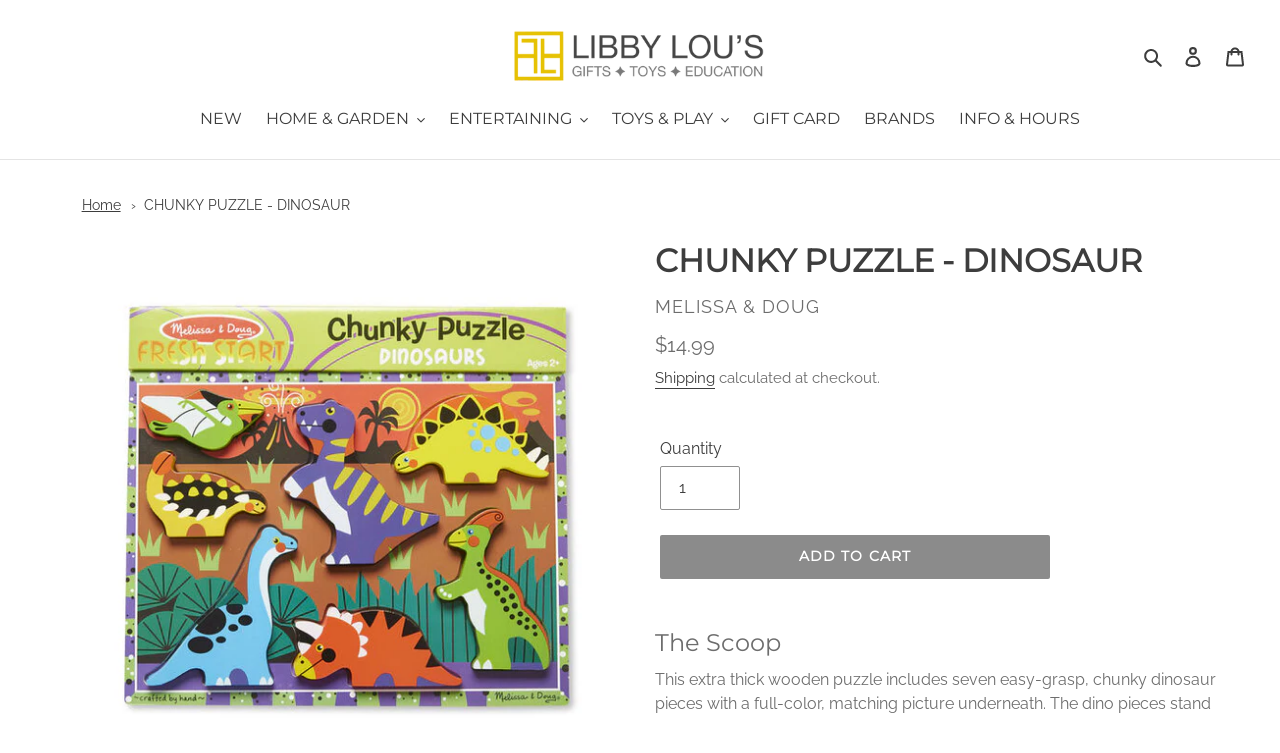

--- FILE ---
content_type: text/html; charset=utf-8
request_url: https://libbylousgifts.com/products/dinosaurs-chunky-puzzle-7-pieces
body_size: 24472
content:
<!doctype html>
<html class="no-js" lang="en">
<head>
  <meta charset="utf-8">
  <meta http-equiv="X-UA-Compatible" content="IE=edge,chrome=1">
  <meta name="viewport" content="width=device-width,initial-scale=1">
  <meta name="theme-color" content="#8b8b8b">
  <link rel="canonical" href="https://libbylousgifts.com/products/dinosaurs-chunky-puzzle-7-pieces"><link rel="shortcut icon" href="//libbylousgifts.com/cdn/shop/files/favoriteicon-100x100_32x32.png?v=1613782139" type="image/png"><title>CHUNKY PUZZLE - DINOSAUR
&ndash; Libby Lou&#39;s</title><meta name="description" content="The Scoop This extra thick wooden puzzle includes seven easy-grasp, chunky dinosaur pieces with a full-color, matching picture underneath. The dino pieces stand upright for pretend play. Encourages hand-eye, fine motor and creative expression skills. Details Includes pteranodon, ankylosaurus, apatosaurus, T-Rex, tricer"><!-- /snippets/social-meta-tags.liquid -->




<meta property="og:site_name" content="Libby Lou&#39;s">
<meta property="og:url" content="https://libbylousgifts.com/products/dinosaurs-chunky-puzzle-7-pieces">
<meta property="og:title" content="CHUNKY PUZZLE - DINOSAUR">
<meta property="og:type" content="product">
<meta property="og:description" content="The Scoop This extra thick wooden puzzle includes seven easy-grasp, chunky dinosaur pieces with a full-color, matching picture underneath. The dino pieces stand upright for pretend play. Encourages hand-eye, fine motor and creative expression skills. Details Includes pteranodon, ankylosaurus, apatosaurus, T-Rex, tricer">

  <meta property="og:price:amount" content="14.99">
  <meta property="og:price:currency" content="USD">

<meta property="og:image" content="http://libbylousgifts.com/cdn/shop/products/003747_5_1200x1200.jpg?v=1588108792"><meta property="og:image" content="http://libbylousgifts.com/cdn/shop/products/003747_2_1200x1200.jpg?v=1588108792">
<meta property="og:image:secure_url" content="https://libbylousgifts.com/cdn/shop/products/003747_5_1200x1200.jpg?v=1588108792"><meta property="og:image:secure_url" content="https://libbylousgifts.com/cdn/shop/products/003747_2_1200x1200.jpg?v=1588108792">


<meta name="twitter:card" content="summary_large_image">
<meta name="twitter:title" content="CHUNKY PUZZLE - DINOSAUR">
<meta name="twitter:description" content="The Scoop This extra thick wooden puzzle includes seven easy-grasp, chunky dinosaur pieces with a full-color, matching picture underneath. The dino pieces stand upright for pretend play. Encourages hand-eye, fine motor and creative expression skills. Details Includes pteranodon, ankylosaurus, apatosaurus, T-Rex, tricer">


  <link href="//libbylousgifts.com/cdn/shop/t/46/assets/theme.scss.css?v=25930174644144235991767132188" rel="stylesheet" type="text/css" media="all" />

  <script>
    var theme = {
      breakpoints: {
        medium: 750,
        large: 990,
        widescreen: 1400
      },
      strings: {
        addToCart: "Add to cart",
        soldOut: "Sold out",
        unavailable: "Unavailable",
        regularPrice: "Regular price",
        salePrice: "Sale price",
        sale: "Sale",
        fromLowestPrice: "from [price]",
        vendor: "Vendor",
        showMore: "Show More",
        showLess: "Show Less",
        searchFor: "Search for",
        addressError: "Error looking up that address",
        addressNoResults: "No results for that address",
        addressQueryLimit: "You have exceeded the Google API usage limit. Consider upgrading to a \u003ca href=\"https:\/\/developers.google.com\/maps\/premium\/usage-limits\"\u003ePremium Plan\u003c\/a\u003e.",
        authError: "There was a problem authenticating your Google Maps account.",
        newWindow: "Opens in a new window.",
        external: "Opens external website.",
        newWindowExternal: "Opens external website in a new window.",
        removeLabel: "Remove [product]",
        update: "Update",
        quantity: "Quantity",
        discountedTotal: "Discounted total",
        regularTotal: "Regular total",
        priceColumn: "See Price column for discount details.",
        quantityMinimumMessage: "Quantity must be 1 or more",
        cartError: "There was an error while updating your cart. Please try again.",
        removedItemMessage: "Removed \u003cspan class=\"cart__removed-product-details\"\u003e([quantity]) [link]\u003c\/span\u003e from your cart.",
        unitPrice: "Unit price",
        unitPriceSeparator: "per",
        oneCartCount: "1 item",
        otherCartCount: "[count] items",
        quantityLabel: "Quantity: [count]",
        products: "Products",
        loading: "Loading",
        number_of_results: "[result_number] of [results_count]",
        number_of_results_found: "[results_count] results found",
        one_result_found: "1 result found"
      },
      moneyFormat: "${{amount}}",
      moneyFormatWithCurrency: "${{amount}} USD",
      settings: {
        predictiveSearchEnabled: true,
        predictiveSearchShowPrice: false,
        predictiveSearchShowVendor: false
      }
    }

    document.documentElement.className = document.documentElement.className.replace('no-js', 'js');
  </script><script src="//libbylousgifts.com/cdn/shop/t/46/assets/lazysizes.js?v=94224023136283657951767132119" async="async"></script>
  <script src="//libbylousgifts.com/cdn/shop/t/46/assets/vendor.js?v=85833464202832145531767132119" defer="defer"></script>
  <script src="//libbylousgifts.com/cdn/shop/t/46/assets/theme.js?v=160521832778046909971767132119" defer="defer"></script>

  <script>window.performance && window.performance.mark && window.performance.mark('shopify.content_for_header.start');</script><meta id="shopify-digital-wallet" name="shopify-digital-wallet" content="/37260394629/digital_wallets/dialog">
<meta name="shopify-checkout-api-token" content="b40353bd5c9f39e62b65ebf62147651d">
<link rel="alternate" type="application/json+oembed" href="https://libbylousgifts.com/products/dinosaurs-chunky-puzzle-7-pieces.oembed">
<script async="async" src="/checkouts/internal/preloads.js?locale=en-US"></script>
<link rel="preconnect" href="https://shop.app" crossorigin="anonymous">
<script async="async" src="https://shop.app/checkouts/internal/preloads.js?locale=en-US&shop_id=37260394629" crossorigin="anonymous"></script>
<script id="apple-pay-shop-capabilities" type="application/json">{"shopId":37260394629,"countryCode":"US","currencyCode":"USD","merchantCapabilities":["supports3DS"],"merchantId":"gid:\/\/shopify\/Shop\/37260394629","merchantName":"Libby Lou's","requiredBillingContactFields":["postalAddress","email"],"requiredShippingContactFields":["postalAddress","email"],"shippingType":"shipping","supportedNetworks":["visa","masterCard","amex","discover","elo","jcb"],"total":{"type":"pending","label":"Libby Lou's","amount":"1.00"},"shopifyPaymentsEnabled":true,"supportsSubscriptions":true}</script>
<script id="shopify-features" type="application/json">{"accessToken":"b40353bd5c9f39e62b65ebf62147651d","betas":["rich-media-storefront-analytics"],"domain":"libbylousgifts.com","predictiveSearch":true,"shopId":37260394629,"locale":"en"}</script>
<script>var Shopify = Shopify || {};
Shopify.shop = "libby-lous-gifts.myshopify.com";
Shopify.locale = "en";
Shopify.currency = {"active":"USD","rate":"1.0"};
Shopify.country = "US";
Shopify.theme = {"name":"January 2026","id":129127645317,"schema_name":"Debut","schema_version":"16.5.1","theme_store_id":796,"role":"main"};
Shopify.theme.handle = "null";
Shopify.theme.style = {"id":null,"handle":null};
Shopify.cdnHost = "libbylousgifts.com/cdn";
Shopify.routes = Shopify.routes || {};
Shopify.routes.root = "/";</script>
<script type="module">!function(o){(o.Shopify=o.Shopify||{}).modules=!0}(window);</script>
<script>!function(o){function n(){var o=[];function n(){o.push(Array.prototype.slice.apply(arguments))}return n.q=o,n}var t=o.Shopify=o.Shopify||{};t.loadFeatures=n(),t.autoloadFeatures=n()}(window);</script>
<script>
  window.ShopifyPay = window.ShopifyPay || {};
  window.ShopifyPay.apiHost = "shop.app\/pay";
  window.ShopifyPay.redirectState = null;
</script>
<script id="shop-js-analytics" type="application/json">{"pageType":"product"}</script>
<script defer="defer" async type="module" src="//libbylousgifts.com/cdn/shopifycloud/shop-js/modules/v2/client.init-shop-cart-sync_BT-GjEfc.en.esm.js"></script>
<script defer="defer" async type="module" src="//libbylousgifts.com/cdn/shopifycloud/shop-js/modules/v2/chunk.common_D58fp_Oc.esm.js"></script>
<script defer="defer" async type="module" src="//libbylousgifts.com/cdn/shopifycloud/shop-js/modules/v2/chunk.modal_xMitdFEc.esm.js"></script>
<script type="module">
  await import("//libbylousgifts.com/cdn/shopifycloud/shop-js/modules/v2/client.init-shop-cart-sync_BT-GjEfc.en.esm.js");
await import("//libbylousgifts.com/cdn/shopifycloud/shop-js/modules/v2/chunk.common_D58fp_Oc.esm.js");
await import("//libbylousgifts.com/cdn/shopifycloud/shop-js/modules/v2/chunk.modal_xMitdFEc.esm.js");

  window.Shopify.SignInWithShop?.initShopCartSync?.({"fedCMEnabled":true,"windoidEnabled":true});

</script>
<script>
  window.Shopify = window.Shopify || {};
  if (!window.Shopify.featureAssets) window.Shopify.featureAssets = {};
  window.Shopify.featureAssets['shop-js'] = {"shop-cart-sync":["modules/v2/client.shop-cart-sync_DZOKe7Ll.en.esm.js","modules/v2/chunk.common_D58fp_Oc.esm.js","modules/v2/chunk.modal_xMitdFEc.esm.js"],"init-fed-cm":["modules/v2/client.init-fed-cm_B6oLuCjv.en.esm.js","modules/v2/chunk.common_D58fp_Oc.esm.js","modules/v2/chunk.modal_xMitdFEc.esm.js"],"shop-cash-offers":["modules/v2/client.shop-cash-offers_D2sdYoxE.en.esm.js","modules/v2/chunk.common_D58fp_Oc.esm.js","modules/v2/chunk.modal_xMitdFEc.esm.js"],"shop-login-button":["modules/v2/client.shop-login-button_QeVjl5Y3.en.esm.js","modules/v2/chunk.common_D58fp_Oc.esm.js","modules/v2/chunk.modal_xMitdFEc.esm.js"],"pay-button":["modules/v2/client.pay-button_DXTOsIq6.en.esm.js","modules/v2/chunk.common_D58fp_Oc.esm.js","modules/v2/chunk.modal_xMitdFEc.esm.js"],"shop-button":["modules/v2/client.shop-button_DQZHx9pm.en.esm.js","modules/v2/chunk.common_D58fp_Oc.esm.js","modules/v2/chunk.modal_xMitdFEc.esm.js"],"avatar":["modules/v2/client.avatar_BTnouDA3.en.esm.js"],"init-windoid":["modules/v2/client.init-windoid_CR1B-cfM.en.esm.js","modules/v2/chunk.common_D58fp_Oc.esm.js","modules/v2/chunk.modal_xMitdFEc.esm.js"],"init-shop-for-new-customer-accounts":["modules/v2/client.init-shop-for-new-customer-accounts_C_vY_xzh.en.esm.js","modules/v2/client.shop-login-button_QeVjl5Y3.en.esm.js","modules/v2/chunk.common_D58fp_Oc.esm.js","modules/v2/chunk.modal_xMitdFEc.esm.js"],"init-shop-email-lookup-coordinator":["modules/v2/client.init-shop-email-lookup-coordinator_BI7n9ZSv.en.esm.js","modules/v2/chunk.common_D58fp_Oc.esm.js","modules/v2/chunk.modal_xMitdFEc.esm.js"],"init-shop-cart-sync":["modules/v2/client.init-shop-cart-sync_BT-GjEfc.en.esm.js","modules/v2/chunk.common_D58fp_Oc.esm.js","modules/v2/chunk.modal_xMitdFEc.esm.js"],"shop-toast-manager":["modules/v2/client.shop-toast-manager_DiYdP3xc.en.esm.js","modules/v2/chunk.common_D58fp_Oc.esm.js","modules/v2/chunk.modal_xMitdFEc.esm.js"],"init-customer-accounts":["modules/v2/client.init-customer-accounts_D9ZNqS-Q.en.esm.js","modules/v2/client.shop-login-button_QeVjl5Y3.en.esm.js","modules/v2/chunk.common_D58fp_Oc.esm.js","modules/v2/chunk.modal_xMitdFEc.esm.js"],"init-customer-accounts-sign-up":["modules/v2/client.init-customer-accounts-sign-up_iGw4briv.en.esm.js","modules/v2/client.shop-login-button_QeVjl5Y3.en.esm.js","modules/v2/chunk.common_D58fp_Oc.esm.js","modules/v2/chunk.modal_xMitdFEc.esm.js"],"shop-follow-button":["modules/v2/client.shop-follow-button_CqMgW2wH.en.esm.js","modules/v2/chunk.common_D58fp_Oc.esm.js","modules/v2/chunk.modal_xMitdFEc.esm.js"],"checkout-modal":["modules/v2/client.checkout-modal_xHeaAweL.en.esm.js","modules/v2/chunk.common_D58fp_Oc.esm.js","modules/v2/chunk.modal_xMitdFEc.esm.js"],"shop-login":["modules/v2/client.shop-login_D91U-Q7h.en.esm.js","modules/v2/chunk.common_D58fp_Oc.esm.js","modules/v2/chunk.modal_xMitdFEc.esm.js"],"lead-capture":["modules/v2/client.lead-capture_BJmE1dJe.en.esm.js","modules/v2/chunk.common_D58fp_Oc.esm.js","modules/v2/chunk.modal_xMitdFEc.esm.js"],"payment-terms":["modules/v2/client.payment-terms_Ci9AEqFq.en.esm.js","modules/v2/chunk.common_D58fp_Oc.esm.js","modules/v2/chunk.modal_xMitdFEc.esm.js"]};
</script>
<script id="__st">var __st={"a":37260394629,"offset":-18000,"reqid":"1f8fff37-7af3-4e68-a77b-835563da8e05-1769334690","pageurl":"libbylousgifts.com\/products\/dinosaurs-chunky-puzzle-7-pieces","u":"782212cf1dbd","p":"product","rtyp":"product","rid":4991955009669};</script>
<script>window.ShopifyPaypalV4VisibilityTracking = true;</script>
<script id="captcha-bootstrap">!function(){'use strict';const t='contact',e='account',n='new_comment',o=[[t,t],['blogs',n],['comments',n],[t,'customer']],c=[[e,'customer_login'],[e,'guest_login'],[e,'recover_customer_password'],[e,'create_customer']],r=t=>t.map((([t,e])=>`form[action*='/${t}']:not([data-nocaptcha='true']) input[name='form_type'][value='${e}']`)).join(','),a=t=>()=>t?[...document.querySelectorAll(t)].map((t=>t.form)):[];function s(){const t=[...o],e=r(t);return a(e)}const i='password',u='form_key',d=['recaptcha-v3-token','g-recaptcha-response','h-captcha-response',i],f=()=>{try{return window.sessionStorage}catch{return}},m='__shopify_v',_=t=>t.elements[u];function p(t,e,n=!1){try{const o=window.sessionStorage,c=JSON.parse(o.getItem(e)),{data:r}=function(t){const{data:e,action:n}=t;return t[m]||n?{data:e,action:n}:{data:t,action:n}}(c);for(const[e,n]of Object.entries(r))t.elements[e]&&(t.elements[e].value=n);n&&o.removeItem(e)}catch(o){console.error('form repopulation failed',{error:o})}}const l='form_type',E='cptcha';function T(t){t.dataset[E]=!0}const w=window,h=w.document,L='Shopify',v='ce_forms',y='captcha';let A=!1;((t,e)=>{const n=(g='f06e6c50-85a8-45c8-87d0-21a2b65856fe',I='https://cdn.shopify.com/shopifycloud/storefront-forms-hcaptcha/ce_storefront_forms_captcha_hcaptcha.v1.5.2.iife.js',D={infoText:'Protected by hCaptcha',privacyText:'Privacy',termsText:'Terms'},(t,e,n)=>{const o=w[L][v],c=o.bindForm;if(c)return c(t,g,e,D).then(n);var r;o.q.push([[t,g,e,D],n]),r=I,A||(h.body.append(Object.assign(h.createElement('script'),{id:'captcha-provider',async:!0,src:r})),A=!0)});var g,I,D;w[L]=w[L]||{},w[L][v]=w[L][v]||{},w[L][v].q=[],w[L][y]=w[L][y]||{},w[L][y].protect=function(t,e){n(t,void 0,e),T(t)},Object.freeze(w[L][y]),function(t,e,n,w,h,L){const[v,y,A,g]=function(t,e,n){const i=e?o:[],u=t?c:[],d=[...i,...u],f=r(d),m=r(i),_=r(d.filter((([t,e])=>n.includes(e))));return[a(f),a(m),a(_),s()]}(w,h,L),I=t=>{const e=t.target;return e instanceof HTMLFormElement?e:e&&e.form},D=t=>v().includes(t);t.addEventListener('submit',(t=>{const e=I(t);if(!e)return;const n=D(e)&&!e.dataset.hcaptchaBound&&!e.dataset.recaptchaBound,o=_(e),c=g().includes(e)&&(!o||!o.value);(n||c)&&t.preventDefault(),c&&!n&&(function(t){try{if(!f())return;!function(t){const e=f();if(!e)return;const n=_(t);if(!n)return;const o=n.value;o&&e.removeItem(o)}(t);const e=Array.from(Array(32),(()=>Math.random().toString(36)[2])).join('');!function(t,e){_(t)||t.append(Object.assign(document.createElement('input'),{type:'hidden',name:u})),t.elements[u].value=e}(t,e),function(t,e){const n=f();if(!n)return;const o=[...t.querySelectorAll(`input[type='${i}']`)].map((({name:t})=>t)),c=[...d,...o],r={};for(const[a,s]of new FormData(t).entries())c.includes(a)||(r[a]=s);n.setItem(e,JSON.stringify({[m]:1,action:t.action,data:r}))}(t,e)}catch(e){console.error('failed to persist form',e)}}(e),e.submit())}));const S=(t,e)=>{t&&!t.dataset[E]&&(n(t,e.some((e=>e===t))),T(t))};for(const o of['focusin','change'])t.addEventListener(o,(t=>{const e=I(t);D(e)&&S(e,y())}));const B=e.get('form_key'),M=e.get(l),P=B&&M;t.addEventListener('DOMContentLoaded',(()=>{const t=y();if(P)for(const e of t)e.elements[l].value===M&&p(e,B);[...new Set([...A(),...v().filter((t=>'true'===t.dataset.shopifyCaptcha))])].forEach((e=>S(e,t)))}))}(h,new URLSearchParams(w.location.search),n,t,e,['guest_login'])})(!0,!0)}();</script>
<script integrity="sha256-4kQ18oKyAcykRKYeNunJcIwy7WH5gtpwJnB7kiuLZ1E=" data-source-attribution="shopify.loadfeatures" defer="defer" src="//libbylousgifts.com/cdn/shopifycloud/storefront/assets/storefront/load_feature-a0a9edcb.js" crossorigin="anonymous"></script>
<script crossorigin="anonymous" defer="defer" src="//libbylousgifts.com/cdn/shopifycloud/storefront/assets/shopify_pay/storefront-65b4c6d7.js?v=20250812"></script>
<script data-source-attribution="shopify.dynamic_checkout.dynamic.init">var Shopify=Shopify||{};Shopify.PaymentButton=Shopify.PaymentButton||{isStorefrontPortableWallets:!0,init:function(){window.Shopify.PaymentButton.init=function(){};var t=document.createElement("script");t.src="https://libbylousgifts.com/cdn/shopifycloud/portable-wallets/latest/portable-wallets.en.js",t.type="module",document.head.appendChild(t)}};
</script>
<script data-source-attribution="shopify.dynamic_checkout.buyer_consent">
  function portableWalletsHideBuyerConsent(e){var t=document.getElementById("shopify-buyer-consent"),n=document.getElementById("shopify-subscription-policy-button");t&&n&&(t.classList.add("hidden"),t.setAttribute("aria-hidden","true"),n.removeEventListener("click",e))}function portableWalletsShowBuyerConsent(e){var t=document.getElementById("shopify-buyer-consent"),n=document.getElementById("shopify-subscription-policy-button");t&&n&&(t.classList.remove("hidden"),t.removeAttribute("aria-hidden"),n.addEventListener("click",e))}window.Shopify?.PaymentButton&&(window.Shopify.PaymentButton.hideBuyerConsent=portableWalletsHideBuyerConsent,window.Shopify.PaymentButton.showBuyerConsent=portableWalletsShowBuyerConsent);
</script>
<script data-source-attribution="shopify.dynamic_checkout.cart.bootstrap">document.addEventListener("DOMContentLoaded",(function(){function t(){return document.querySelector("shopify-accelerated-checkout-cart, shopify-accelerated-checkout")}if(t())Shopify.PaymentButton.init();else{new MutationObserver((function(e,n){t()&&(Shopify.PaymentButton.init(),n.disconnect())})).observe(document.body,{childList:!0,subtree:!0})}}));
</script>
<link id="shopify-accelerated-checkout-styles" rel="stylesheet" media="screen" href="https://libbylousgifts.com/cdn/shopifycloud/portable-wallets/latest/accelerated-checkout-backwards-compat.css" crossorigin="anonymous">
<style id="shopify-accelerated-checkout-cart">
        #shopify-buyer-consent {
  margin-top: 1em;
  display: inline-block;
  width: 100%;
}

#shopify-buyer-consent.hidden {
  display: none;
}

#shopify-subscription-policy-button {
  background: none;
  border: none;
  padding: 0;
  text-decoration: underline;
  font-size: inherit;
  cursor: pointer;
}

#shopify-subscription-policy-button::before {
  box-shadow: none;
}

      </style>

<script>window.performance && window.performance.mark && window.performance.mark('shopify.content_for_header.end');</script>
  <!-- QIKIFY NAVIGATOR START --> <script id="qikify-navigator"> 'use strict'; var shopifyCurrencyFormat = "${{amount}}"; var shopifyLinkLists = [{ id: "main-menu", title: "Main Menu", items: ["/collections/new-seasonal","/","/","/","/products/gift-card","https://libbylousgifts.com/#shopify-section-1586499566074","https://libbylousgifts.com/#shopify-section-1586025344774",], },{ id: "footer", title: "Footer menu", items: ["/","/search","http://libbylousgifts.com/policies/refund-policy","http://libbylousgifts.com/policies/shipping-policy",], },{ id: "quick-link-list", title: "Quick Link List", items: ["https://www.facebook.com/libbylousgifts","https://www.instagram.com/libbylousgifts/",], },{ id: "316356886661-child-8508ff165ab313f2a3296fba62b622aa-legacy-home-garden", title: "HOME & GARDEN", items: ["/collections/pillows-throws","/collections/candles-lights-home-fragrance","/collections/kitchen-homekeeping","/collections/garden-outdoor","/collections/botanicals","/collections/featured-home-garden",], },{ id: "318051876997-child-ccccd36be4f97156b6c5bef032e008a0-legacy-entertaining", title: "ENTERTAINING", items: ["/","/","/","/collections/drinkware-coolers","/","/collections/happy-everything","/collections/brand-nora-fleming","/collections/featured-entertaining",], },{ id: "319170871429-child-97acafeb3bfdce8c450947ba585d1510-legacy-home-textiles", title: "Home Textiles", items: ["/collections/throws","/collections/decorative-towel",], },{ id: "319122342021-child-845a4b06db2f616393af73f45ddfca5c-legacy-toys-play", title: "TOYS & PLAY", items: ["/collections/all-toys","/collections/educational-toys","/collections/play-toys","/collections/games-puzzles","/",], },{ id: "319179522181-child-f08dd4117fe27250cfd56bf77f969386-legacy-candles-home-fragrance", title: "Candles & Home Fragrance", items: ["/collections/candle","/collections/flameless-candles","/collections/home-fragrance-diffusers","/collections/capri-blu","/collections/thymes",], },{ id: "320662241413-child-ca8020fee3686742587ef011ab2540c7-legacy-garden-outdoor", title: "Garden & Outdoor", items: ["/collections/outdoor-decor","/collections/outdoor-decor","/collections/wreaths-door-decor",], },{ id: "320851607685-child-3b810aa0ceb08ca9081b6d9c6b031d3e-legacy-happy-everything", title: "Happy Everything!™", items: ["/collections/happy-everything-attachments","/collections/happy-everything-base","/collections/happy-everything-stands-accessories","/blogs/libby-lous-product-guides/what-is-happy-everything-%E2%84%A2",], },{ id: "320851935365-child-2191bf39d73c5e17ad68afa7131ba015-legacy-botanicals", title: "Botanicals", items: ["/collections/boxwood-topiary","/collections/flowers","/collections/plants",], },{ id: "320215449733-child-e1cd58fcfea587e569f6ffe5e28bf09b-legacy-kitchen-homekeeping", title: "Kitchen & Homekeeping", items: ["/collections/kitchen-towels","/collections/oven-mitts-pot-holders-trivets","/collections/home-care-cleaning",], },{ id: "320868122757-child-09ed823f4aaf5e888088b2138c7a7643-legacy-featured", title: "Featured", items: ["/collections/brand-coton-colors","/collections/happy-everything",], },{ id: "318064230533-child-c73bf0118f105553b0ee0b95218bdaf7-legacy-drinkware-coolers", title: "Drinkware & Coolers", items: ["/collections/coolers","/collections/drinkware",], },{ id: "320228753541-child-e8e1c9b9abdf834241418f498c46048c-legacy-toys", title: "Toys", items: ["/collections/construction-toys","/collections/dolls-accessories","/collections/plush-toys","/collections/vehicles",], },{ id: "321183154309-child-de2ceb92d9f3cc177c66027588521be1-legacy-educational", title: "Educational", items: ["/collections/arts-crafts","/collections/childrens-books","/collections/developmental-toy","/collections/infant-toddler-toys","/collections/steam-toys",], },{ id: "321183187077-child-e147ccee595ab9a4c5e2db0be1925cd7-legacy-play", title: "Play", items: ["/collections/active-play-toys","/collections/bathtime-toys","/collections/pretend-play","/collections/sensory-toys","/collections/calico-critters-toy-collection",], },{ id: "321183219845-child-97153e46e1193f4c036c29ff20c3f43a-legacy-games-childrens-puzzles", title: "Games & Children's Puzzles", items: ["/collections/games","/collections/childrens-puzzles","/collections/puzzles",], },{ id: "company-menu", title: "Company Menu", items: ["/pages/contact-us","/pages/about-us",], },{ id: "324577722501-child-35e9b132243de35286640d983734265e-legacy-featured", title: "Featured", items: ["/collections/brand-coton-colors","/collections/brand-hester-cook",], },{ id: "324577689733-child-5705180738bb7462e0ba3ceb285c37a6-legacy-nora-fleming", title: "Nora Fleming", items: ["/collections/nora-fleming-minis","/collections/nora-fleming-malamine","/collections/nora-fleming-stoneware","/collections/nora-fleming-walnut-boards",], },{ id: "321195344005-child-47662623ae8fd64812af2c26fa04c40f-legacy-featured", title: "Featured", items: ["/collections/melissa-doug",], },{ id: "customer-account-main-menu", title: "Customer account main menu", items: ["/","https://shopify.com/37260394629/account/orders?locale=en&region_country=US",], },]; window.shopifyLinkLists = shopifyLinkLists; window.shopifyCurrencyFormat = shopifyCurrencyFormat; </script> <!-- QIKIFY NAVIGATOR END -->
  <script id="qikify-smartmenu-status" type="application/json">0</script><script id="qikify-smartmenu-data" type="application/json">{"menu_selector":"navigator","theme_selector":"theme","transition":"fade","trigger":"click","show_indicator":true,"show_mobile_indicator":true,"submenu_fullwidth":true,"menu_height":"50","alignment":"center","root_padding":"10","megamenu":[{"id":"tmenu-menu-292083","setting":{"item_layout":"text","title":"Mega 02","submenu_type":"mega","submenu_mega_position":"fullwidth","submenu_mega_width":"900"},"menus":[{"id":"tmenu-menu-818936","setting":{"item_layout":"text","title":"TOYS","item_display":true,"column_width":3,"url":{"type":{"id":"collection","icon":["fas","columns"],"name":"Collection"},"collection":{"id":184065851525,"handle":"all-toys","title":"All Toys","image":null}}},"menus":[{"id":"tmenu-menu-846213","setting":{"item_layout":"text","title":"Action Figures","url":{"type":{"id":"collection","icon":["fas","columns"],"name":"Collection"},"collection":{"id":193289355397,"handle":"action-figures","title":"Action Figures","image":null}},"column_width":3},"menus":[]},{"id":"tmenu-menu-863249","setting":{"item_layout":"text","title":"Submenu item"},"menus":[]},{"id":"tmenu-menu-748879","setting":{"item_layout":"text","title":"Submenu item"},"menus":[]},{"id":"tmenu-menu-151991","setting":{"item_layout":"text","title":"Menu item"},"menus":[]}],"hide_submenu":true},{"id":"tmenu-menu-139132","setting":{"item_layout":"text","title":"Header item","item_display":true,"column_width":4},"menus":[{"id":"tmenu-menu-164537","setting":{"item_layout":"text","title":"Submenu item"},"menus":[]},{"id":"tmenu-menu-458324","setting":{"item_layout":"text","title":"Submenu item"},"menus":[]},{"id":"tmenu-menu-713111","setting":{"item_layout":"text","title":"Submenu item"},"menus":[]}],"hide_submenu":true},{"id":"tmenu-menu-747506","setting":{"item_layout":"image","title":"Image item","column_width":4,"submenu_background":{"background_image":""},"image":"https:\/\/cdn.shopify.com\/s\/files\/1\/0372\/6039\/4629\/products\/mega-cyborg-hand-ball_1024x1024@2x.jpg?v=1604926186","image_position":"notext","hidden_mobile":true,"hidden_desktop":false},"menus":[]},{"id":"tmenu-menu-799079","setting":{"item_layout":"text","title":"Header item","item_display":true,"column_width":"12"},"menus":[{"id":"tmenu-menu-936319","setting":{"item_layout":"block","title":"Header item","item_display":true,"column_width":4},"menus":[{"id":"tmenu-menu-622845","setting":{"item_layout":"text","title":"Submenu item"},"menus":[]},{"id":"tmenu-menu-742177","setting":{"item_layout":"text","title":"Submenu item"},"menus":[]},{"id":"tmenu-menu-666732","setting":{"item_layout":"text","title":"Submenu item"},"menus":[]}],"hide_submenu":true},{"id":"tmenu-menu-323416","setting":{"item_layout":"block","title":"Header item","item_display":true,"column_width":4},"menus":[{"id":"tmenu-menu-278532","setting":{"item_layout":"text","title":"Submenu item"},"menus":[]},{"id":"tmenu-menu-732812","setting":{"item_layout":"text","title":"Submenu item"},"menus":[]},{"id":"tmenu-menu-942488","setting":{"item_layout":"text","title":"Submenu item"},"menus":[]}],"hide_submenu":true},{"id":"tmenu-menu-129887","setting":{"item_layout":"block","title":"Header item","item_display":true,"column_width":4},"menus":[{"id":"tmenu-menu-443313","setting":{"item_layout":"text","title":"Submenu item"},"menus":[]},{"id":"tmenu-menu-651993","setting":{"item_layout":"text","title":"Submenu item"},"menus":[]},{"id":"tmenu-menu-776166","setting":{"item_layout":"text","title":"Submenu item"},"menus":[]}],"hide_submenu":true}]}],"hide_submenu":true}],"theme":{"created_at":{"date":"2020-11-15 11:03:20.000000","timezone_type":1,"timezone":"-05:00"},"id":98418163845,"name":"MEGA MENU TEST LibbyLousGifts","role":"unpublished","updated_at":{"date":"2020-11-15 11:03:45.000000","timezone_type":1,"timezone":"-05:00"},"previewable":true,"processing":false},"navigator":{"id":"main-menu","title":"Main Menu","items":["\/collections\/new-seasonal","\/","\/","\/collections\/bogg-bags-1","\/","https:\/\/libbylousgifts.com\/#shopify-section-1586499566074","https:\/\/libbylousgifts.com\/#shopify-section-1586025344774"]},"submenu_background":"#FAF7EF","orientation":"horizontal"}</script>
  <script type="text/javascript" src="https://sdk.qikify.com/tmenu/app-v5.js?token=p2KdJoQXC5kgGelljDPj6szPBip7BAyL&shop=libby-lous-gifts.myshopify.com" defer="defer"></script>
<link href="https://monorail-edge.shopifysvc.com" rel="dns-prefetch">
<script>(function(){if ("sendBeacon" in navigator && "performance" in window) {try {var session_token_from_headers = performance.getEntriesByType('navigation')[0].serverTiming.find(x => x.name == '_s').description;} catch {var session_token_from_headers = undefined;}var session_cookie_matches = document.cookie.match(/_shopify_s=([^;]*)/);var session_token_from_cookie = session_cookie_matches && session_cookie_matches.length === 2 ? session_cookie_matches[1] : "";var session_token = session_token_from_headers || session_token_from_cookie || "";function handle_abandonment_event(e) {var entries = performance.getEntries().filter(function(entry) {return /monorail-edge.shopifysvc.com/.test(entry.name);});if (!window.abandonment_tracked && entries.length === 0) {window.abandonment_tracked = true;var currentMs = Date.now();var navigation_start = performance.timing.navigationStart;var payload = {shop_id: 37260394629,url: window.location.href,navigation_start,duration: currentMs - navigation_start,session_token,page_type: "product"};window.navigator.sendBeacon("https://monorail-edge.shopifysvc.com/v1/produce", JSON.stringify({schema_id: "online_store_buyer_site_abandonment/1.1",payload: payload,metadata: {event_created_at_ms: currentMs,event_sent_at_ms: currentMs}}));}}window.addEventListener('pagehide', handle_abandonment_event);}}());</script>
<script id="web-pixels-manager-setup">(function e(e,d,r,n,o){if(void 0===o&&(o={}),!Boolean(null===(a=null===(i=window.Shopify)||void 0===i?void 0:i.analytics)||void 0===a?void 0:a.replayQueue)){var i,a;window.Shopify=window.Shopify||{};var t=window.Shopify;t.analytics=t.analytics||{};var s=t.analytics;s.replayQueue=[],s.publish=function(e,d,r){return s.replayQueue.push([e,d,r]),!0};try{self.performance.mark("wpm:start")}catch(e){}var l=function(){var e={modern:/Edge?\/(1{2}[4-9]|1[2-9]\d|[2-9]\d{2}|\d{4,})\.\d+(\.\d+|)|Firefox\/(1{2}[4-9]|1[2-9]\d|[2-9]\d{2}|\d{4,})\.\d+(\.\d+|)|Chrom(ium|e)\/(9{2}|\d{3,})\.\d+(\.\d+|)|(Maci|X1{2}).+ Version\/(15\.\d+|(1[6-9]|[2-9]\d|\d{3,})\.\d+)([,.]\d+|)( \(\w+\)|)( Mobile\/\w+|) Safari\/|Chrome.+OPR\/(9{2}|\d{3,})\.\d+\.\d+|(CPU[ +]OS|iPhone[ +]OS|CPU[ +]iPhone|CPU IPhone OS|CPU iPad OS)[ +]+(15[._]\d+|(1[6-9]|[2-9]\d|\d{3,})[._]\d+)([._]\d+|)|Android:?[ /-](13[3-9]|1[4-9]\d|[2-9]\d{2}|\d{4,})(\.\d+|)(\.\d+|)|Android.+Firefox\/(13[5-9]|1[4-9]\d|[2-9]\d{2}|\d{4,})\.\d+(\.\d+|)|Android.+Chrom(ium|e)\/(13[3-9]|1[4-9]\d|[2-9]\d{2}|\d{4,})\.\d+(\.\d+|)|SamsungBrowser\/([2-9]\d|\d{3,})\.\d+/,legacy:/Edge?\/(1[6-9]|[2-9]\d|\d{3,})\.\d+(\.\d+|)|Firefox\/(5[4-9]|[6-9]\d|\d{3,})\.\d+(\.\d+|)|Chrom(ium|e)\/(5[1-9]|[6-9]\d|\d{3,})\.\d+(\.\d+|)([\d.]+$|.*Safari\/(?![\d.]+ Edge\/[\d.]+$))|(Maci|X1{2}).+ Version\/(10\.\d+|(1[1-9]|[2-9]\d|\d{3,})\.\d+)([,.]\d+|)( \(\w+\)|)( Mobile\/\w+|) Safari\/|Chrome.+OPR\/(3[89]|[4-9]\d|\d{3,})\.\d+\.\d+|(CPU[ +]OS|iPhone[ +]OS|CPU[ +]iPhone|CPU IPhone OS|CPU iPad OS)[ +]+(10[._]\d+|(1[1-9]|[2-9]\d|\d{3,})[._]\d+)([._]\d+|)|Android:?[ /-](13[3-9]|1[4-9]\d|[2-9]\d{2}|\d{4,})(\.\d+|)(\.\d+|)|Mobile Safari.+OPR\/([89]\d|\d{3,})\.\d+\.\d+|Android.+Firefox\/(13[5-9]|1[4-9]\d|[2-9]\d{2}|\d{4,})\.\d+(\.\d+|)|Android.+Chrom(ium|e)\/(13[3-9]|1[4-9]\d|[2-9]\d{2}|\d{4,})\.\d+(\.\d+|)|Android.+(UC? ?Browser|UCWEB|U3)[ /]?(15\.([5-9]|\d{2,})|(1[6-9]|[2-9]\d|\d{3,})\.\d+)\.\d+|SamsungBrowser\/(5\.\d+|([6-9]|\d{2,})\.\d+)|Android.+MQ{2}Browser\/(14(\.(9|\d{2,})|)|(1[5-9]|[2-9]\d|\d{3,})(\.\d+|))(\.\d+|)|K[Aa][Ii]OS\/(3\.\d+|([4-9]|\d{2,})\.\d+)(\.\d+|)/},d=e.modern,r=e.legacy,n=navigator.userAgent;return n.match(d)?"modern":n.match(r)?"legacy":"unknown"}(),u="modern"===l?"modern":"legacy",c=(null!=n?n:{modern:"",legacy:""})[u],f=function(e){return[e.baseUrl,"/wpm","/b",e.hashVersion,"modern"===e.buildTarget?"m":"l",".js"].join("")}({baseUrl:d,hashVersion:r,buildTarget:u}),m=function(e){var d=e.version,r=e.bundleTarget,n=e.surface,o=e.pageUrl,i=e.monorailEndpoint;return{emit:function(e){var a=e.status,t=e.errorMsg,s=(new Date).getTime(),l=JSON.stringify({metadata:{event_sent_at_ms:s},events:[{schema_id:"web_pixels_manager_load/3.1",payload:{version:d,bundle_target:r,page_url:o,status:a,surface:n,error_msg:t},metadata:{event_created_at_ms:s}}]});if(!i)return console&&console.warn&&console.warn("[Web Pixels Manager] No Monorail endpoint provided, skipping logging."),!1;try{return self.navigator.sendBeacon.bind(self.navigator)(i,l)}catch(e){}var u=new XMLHttpRequest;try{return u.open("POST",i,!0),u.setRequestHeader("Content-Type","text/plain"),u.send(l),!0}catch(e){return console&&console.warn&&console.warn("[Web Pixels Manager] Got an unhandled error while logging to Monorail."),!1}}}}({version:r,bundleTarget:l,surface:e.surface,pageUrl:self.location.href,monorailEndpoint:e.monorailEndpoint});try{o.browserTarget=l,function(e){var d=e.src,r=e.async,n=void 0===r||r,o=e.onload,i=e.onerror,a=e.sri,t=e.scriptDataAttributes,s=void 0===t?{}:t,l=document.createElement("script"),u=document.querySelector("head"),c=document.querySelector("body");if(l.async=n,l.src=d,a&&(l.integrity=a,l.crossOrigin="anonymous"),s)for(var f in s)if(Object.prototype.hasOwnProperty.call(s,f))try{l.dataset[f]=s[f]}catch(e){}if(o&&l.addEventListener("load",o),i&&l.addEventListener("error",i),u)u.appendChild(l);else{if(!c)throw new Error("Did not find a head or body element to append the script");c.appendChild(l)}}({src:f,async:!0,onload:function(){if(!function(){var e,d;return Boolean(null===(d=null===(e=window.Shopify)||void 0===e?void 0:e.analytics)||void 0===d?void 0:d.initialized)}()){var d=window.webPixelsManager.init(e)||void 0;if(d){var r=window.Shopify.analytics;r.replayQueue.forEach((function(e){var r=e[0],n=e[1],o=e[2];d.publishCustomEvent(r,n,o)})),r.replayQueue=[],r.publish=d.publishCustomEvent,r.visitor=d.visitor,r.initialized=!0}}},onerror:function(){return m.emit({status:"failed",errorMsg:"".concat(f," has failed to load")})},sri:function(e){var d=/^sha384-[A-Za-z0-9+/=]+$/;return"string"==typeof e&&d.test(e)}(c)?c:"",scriptDataAttributes:o}),m.emit({status:"loading"})}catch(e){m.emit({status:"failed",errorMsg:(null==e?void 0:e.message)||"Unknown error"})}}})({shopId: 37260394629,storefrontBaseUrl: "https://libbylousgifts.com",extensionsBaseUrl: "https://extensions.shopifycdn.com/cdn/shopifycloud/web-pixels-manager",monorailEndpoint: "https://monorail-edge.shopifysvc.com/unstable/produce_batch",surface: "storefront-renderer",enabledBetaFlags: ["2dca8a86"],webPixelsConfigList: [{"id":"shopify-app-pixel","configuration":"{}","eventPayloadVersion":"v1","runtimeContext":"STRICT","scriptVersion":"0450","apiClientId":"shopify-pixel","type":"APP","privacyPurposes":["ANALYTICS","MARKETING"]},{"id":"shopify-custom-pixel","eventPayloadVersion":"v1","runtimeContext":"LAX","scriptVersion":"0450","apiClientId":"shopify-pixel","type":"CUSTOM","privacyPurposes":["ANALYTICS","MARKETING"]}],isMerchantRequest: false,initData: {"shop":{"name":"Libby Lou's","paymentSettings":{"currencyCode":"USD"},"myshopifyDomain":"libby-lous-gifts.myshopify.com","countryCode":"US","storefrontUrl":"https:\/\/libbylousgifts.com"},"customer":null,"cart":null,"checkout":null,"productVariants":[{"price":{"amount":14.99,"currencyCode":"USD"},"product":{"title":"CHUNKY PUZZLE - DINOSAUR","vendor":"Melissa \u0026 Doug","id":"4991955009669","untranslatedTitle":"CHUNKY PUZZLE - DINOSAUR","url":"\/products\/dinosaurs-chunky-puzzle-7-pieces","type":"Children's Puzzle"},"id":"33900777144453","image":{"src":"\/\/libbylousgifts.com\/cdn\/shop\/products\/003747_5.jpg?v=1588108792"},"sku":"3747","title":"Default Title","untranslatedTitle":"Default Title"}],"purchasingCompany":null},},"https://libbylousgifts.com/cdn","fcfee988w5aeb613cpc8e4bc33m6693e112",{"modern":"","legacy":""},{"shopId":"37260394629","storefrontBaseUrl":"https:\/\/libbylousgifts.com","extensionBaseUrl":"https:\/\/extensions.shopifycdn.com\/cdn\/shopifycloud\/web-pixels-manager","surface":"storefront-renderer","enabledBetaFlags":"[\"2dca8a86\"]","isMerchantRequest":"false","hashVersion":"fcfee988w5aeb613cpc8e4bc33m6693e112","publish":"custom","events":"[[\"page_viewed\",{}],[\"product_viewed\",{\"productVariant\":{\"price\":{\"amount\":14.99,\"currencyCode\":\"USD\"},\"product\":{\"title\":\"CHUNKY PUZZLE - DINOSAUR\",\"vendor\":\"Melissa \u0026 Doug\",\"id\":\"4991955009669\",\"untranslatedTitle\":\"CHUNKY PUZZLE - DINOSAUR\",\"url\":\"\/products\/dinosaurs-chunky-puzzle-7-pieces\",\"type\":\"Children's Puzzle\"},\"id\":\"33900777144453\",\"image\":{\"src\":\"\/\/libbylousgifts.com\/cdn\/shop\/products\/003747_5.jpg?v=1588108792\"},\"sku\":\"3747\",\"title\":\"Default Title\",\"untranslatedTitle\":\"Default Title\"}}]]"});</script><script>
  window.ShopifyAnalytics = window.ShopifyAnalytics || {};
  window.ShopifyAnalytics.meta = window.ShopifyAnalytics.meta || {};
  window.ShopifyAnalytics.meta.currency = 'USD';
  var meta = {"product":{"id":4991955009669,"gid":"gid:\/\/shopify\/Product\/4991955009669","vendor":"Melissa \u0026 Doug","type":"Children's Puzzle","handle":"dinosaurs-chunky-puzzle-7-pieces","variants":[{"id":33900777144453,"price":1499,"name":"CHUNKY PUZZLE - DINOSAUR","public_title":null,"sku":"3747"}],"remote":false},"page":{"pageType":"product","resourceType":"product","resourceId":4991955009669,"requestId":"1f8fff37-7af3-4e68-a77b-835563da8e05-1769334690"}};
  for (var attr in meta) {
    window.ShopifyAnalytics.meta[attr] = meta[attr];
  }
</script>
<script class="analytics">
  (function () {
    var customDocumentWrite = function(content) {
      var jquery = null;

      if (window.jQuery) {
        jquery = window.jQuery;
      } else if (window.Checkout && window.Checkout.$) {
        jquery = window.Checkout.$;
      }

      if (jquery) {
        jquery('body').append(content);
      }
    };

    var hasLoggedConversion = function(token) {
      if (token) {
        return document.cookie.indexOf('loggedConversion=' + token) !== -1;
      }
      return false;
    }

    var setCookieIfConversion = function(token) {
      if (token) {
        var twoMonthsFromNow = new Date(Date.now());
        twoMonthsFromNow.setMonth(twoMonthsFromNow.getMonth() + 2);

        document.cookie = 'loggedConversion=' + token + '; expires=' + twoMonthsFromNow;
      }
    }

    var trekkie = window.ShopifyAnalytics.lib = window.trekkie = window.trekkie || [];
    if (trekkie.integrations) {
      return;
    }
    trekkie.methods = [
      'identify',
      'page',
      'ready',
      'track',
      'trackForm',
      'trackLink'
    ];
    trekkie.factory = function(method) {
      return function() {
        var args = Array.prototype.slice.call(arguments);
        args.unshift(method);
        trekkie.push(args);
        return trekkie;
      };
    };
    for (var i = 0; i < trekkie.methods.length; i++) {
      var key = trekkie.methods[i];
      trekkie[key] = trekkie.factory(key);
    }
    trekkie.load = function(config) {
      trekkie.config = config || {};
      trekkie.config.initialDocumentCookie = document.cookie;
      var first = document.getElementsByTagName('script')[0];
      var script = document.createElement('script');
      script.type = 'text/javascript';
      script.onerror = function(e) {
        var scriptFallback = document.createElement('script');
        scriptFallback.type = 'text/javascript';
        scriptFallback.onerror = function(error) {
                var Monorail = {
      produce: function produce(monorailDomain, schemaId, payload) {
        var currentMs = new Date().getTime();
        var event = {
          schema_id: schemaId,
          payload: payload,
          metadata: {
            event_created_at_ms: currentMs,
            event_sent_at_ms: currentMs
          }
        };
        return Monorail.sendRequest("https://" + monorailDomain + "/v1/produce", JSON.stringify(event));
      },
      sendRequest: function sendRequest(endpointUrl, payload) {
        // Try the sendBeacon API
        if (window && window.navigator && typeof window.navigator.sendBeacon === 'function' && typeof window.Blob === 'function' && !Monorail.isIos12()) {
          var blobData = new window.Blob([payload], {
            type: 'text/plain'
          });

          if (window.navigator.sendBeacon(endpointUrl, blobData)) {
            return true;
          } // sendBeacon was not successful

        } // XHR beacon

        var xhr = new XMLHttpRequest();

        try {
          xhr.open('POST', endpointUrl);
          xhr.setRequestHeader('Content-Type', 'text/plain');
          xhr.send(payload);
        } catch (e) {
          console.log(e);
        }

        return false;
      },
      isIos12: function isIos12() {
        return window.navigator.userAgent.lastIndexOf('iPhone; CPU iPhone OS 12_') !== -1 || window.navigator.userAgent.lastIndexOf('iPad; CPU OS 12_') !== -1;
      }
    };
    Monorail.produce('monorail-edge.shopifysvc.com',
      'trekkie_storefront_load_errors/1.1',
      {shop_id: 37260394629,
      theme_id: 129127645317,
      app_name: "storefront",
      context_url: window.location.href,
      source_url: "//libbylousgifts.com/cdn/s/trekkie.storefront.8d95595f799fbf7e1d32231b9a28fd43b70c67d3.min.js"});

        };
        scriptFallback.async = true;
        scriptFallback.src = '//libbylousgifts.com/cdn/s/trekkie.storefront.8d95595f799fbf7e1d32231b9a28fd43b70c67d3.min.js';
        first.parentNode.insertBefore(scriptFallback, first);
      };
      script.async = true;
      script.src = '//libbylousgifts.com/cdn/s/trekkie.storefront.8d95595f799fbf7e1d32231b9a28fd43b70c67d3.min.js';
      first.parentNode.insertBefore(script, first);
    };
    trekkie.load(
      {"Trekkie":{"appName":"storefront","development":false,"defaultAttributes":{"shopId":37260394629,"isMerchantRequest":null,"themeId":129127645317,"themeCityHash":"11146110902689600906","contentLanguage":"en","currency":"USD","eventMetadataId":"7052264b-38e0-4253-a07f-1cc29f68d5d1"},"isServerSideCookieWritingEnabled":true,"monorailRegion":"shop_domain","enabledBetaFlags":["65f19447"]},"Session Attribution":{},"S2S":{"facebookCapiEnabled":false,"source":"trekkie-storefront-renderer","apiClientId":580111}}
    );

    var loaded = false;
    trekkie.ready(function() {
      if (loaded) return;
      loaded = true;

      window.ShopifyAnalytics.lib = window.trekkie;

      var originalDocumentWrite = document.write;
      document.write = customDocumentWrite;
      try { window.ShopifyAnalytics.merchantGoogleAnalytics.call(this); } catch(error) {};
      document.write = originalDocumentWrite;

      window.ShopifyAnalytics.lib.page(null,{"pageType":"product","resourceType":"product","resourceId":4991955009669,"requestId":"1f8fff37-7af3-4e68-a77b-835563da8e05-1769334690","shopifyEmitted":true});

      var match = window.location.pathname.match(/checkouts\/(.+)\/(thank_you|post_purchase)/)
      var token = match? match[1]: undefined;
      if (!hasLoggedConversion(token)) {
        setCookieIfConversion(token);
        window.ShopifyAnalytics.lib.track("Viewed Product",{"currency":"USD","variantId":33900777144453,"productId":4991955009669,"productGid":"gid:\/\/shopify\/Product\/4991955009669","name":"CHUNKY PUZZLE - DINOSAUR","price":"14.99","sku":"3747","brand":"Melissa \u0026 Doug","variant":null,"category":"Children's Puzzle","nonInteraction":true,"remote":false},undefined,undefined,{"shopifyEmitted":true});
      window.ShopifyAnalytics.lib.track("monorail:\/\/trekkie_storefront_viewed_product\/1.1",{"currency":"USD","variantId":33900777144453,"productId":4991955009669,"productGid":"gid:\/\/shopify\/Product\/4991955009669","name":"CHUNKY PUZZLE - DINOSAUR","price":"14.99","sku":"3747","brand":"Melissa \u0026 Doug","variant":null,"category":"Children's Puzzle","nonInteraction":true,"remote":false,"referer":"https:\/\/libbylousgifts.com\/products\/dinosaurs-chunky-puzzle-7-pieces"});
      }
    });


        var eventsListenerScript = document.createElement('script');
        eventsListenerScript.async = true;
        eventsListenerScript.src = "//libbylousgifts.com/cdn/shopifycloud/storefront/assets/shop_events_listener-3da45d37.js";
        document.getElementsByTagName('head')[0].appendChild(eventsListenerScript);

})();</script>
<script
  defer
  src="https://libbylousgifts.com/cdn/shopifycloud/perf-kit/shopify-perf-kit-3.0.4.min.js"
  data-application="storefront-renderer"
  data-shop-id="37260394629"
  data-render-region="gcp-us-east1"
  data-page-type="product"
  data-theme-instance-id="129127645317"
  data-theme-name="Debut"
  data-theme-version="16.5.1"
  data-monorail-region="shop_domain"
  data-resource-timing-sampling-rate="10"
  data-shs="true"
  data-shs-beacon="true"
  data-shs-export-with-fetch="true"
  data-shs-logs-sample-rate="1"
  data-shs-beacon-endpoint="https://libbylousgifts.com/api/collect"
></script>
</head>

<body class="template-product">

  <a class="in-page-link visually-hidden skip-link" href="#MainContent">Skip to content</a><div id="shopify-section-header" class="shopify-section">

<div id="SearchDrawer" class="search-bar drawer drawer--top" role="dialog" aria-modal="true" aria-label="Search" data-predictive-search-drawer>
  <div class="search-bar__interior">
    <div class="search-form__container" data-search-form-container>
      <form class="search-form search-bar__form" action="/search" method="get" role="search">
        <div class="search-form__input-wrapper">
          <input
            type="text"
            name="q"
            placeholder="Search"
            role="combobox"
            aria-autocomplete="list"
            aria-owns="predictive-search-results"
            aria-expanded="false"
            aria-label="Search"
            aria-haspopup="listbox"
            class="search-form__input search-bar__input"
            data-predictive-search-drawer-input
          />
          <input type="hidden" name="options[prefix]" value="last" aria-hidden="true" />
          <div class="predictive-search-wrapper predictive-search-wrapper--drawer" data-predictive-search-mount="drawer"></div>
        </div>

        <button class="search-bar__submit search-form__submit"
          type="submit"
          data-search-form-submit>
          <svg aria-hidden="true" focusable="false" role="presentation" class="icon icon-search" viewBox="0 0 37 40"><path d="M35.6 36l-9.8-9.8c4.1-5.4 3.6-13.2-1.3-18.1-5.4-5.4-14.2-5.4-19.7 0-5.4 5.4-5.4 14.2 0 19.7 2.6 2.6 6.1 4.1 9.8 4.1 3 0 5.9-1 8.3-2.8l9.8 9.8c.4.4.9.6 1.4.6s1-.2 1.4-.6c.9-.9.9-2.1.1-2.9zm-20.9-8.2c-2.6 0-5.1-1-7-2.9-3.9-3.9-3.9-10.1 0-14C9.6 9 12.2 8 14.7 8s5.1 1 7 2.9c3.9 3.9 3.9 10.1 0 14-1.9 1.9-4.4 2.9-7 2.9z"/></svg>
          <span class="icon__fallback-text">Submit</span>
        </button>
      </form>

      <div class="search-bar__actions">
        <button type="button" class="btn--link search-bar__close js-drawer-close">
          <svg aria-hidden="true" focusable="false" role="presentation" class="icon icon-close" viewBox="0 0 40 40"><path d="M23.868 20.015L39.117 4.78c1.11-1.108 1.11-2.77 0-3.877-1.109-1.108-2.773-1.108-3.882 0L19.986 16.137 4.737.904C3.628-.204 1.965-.204.856.904c-1.11 1.108-1.11 2.77 0 3.877l15.249 15.234L.855 35.248c-1.108 1.108-1.108 2.77 0 3.877.555.554 1.248.831 1.942.831s1.386-.277 1.94-.83l15.25-15.234 15.248 15.233c.555.554 1.248.831 1.941.831s1.387-.277 1.941-.83c1.11-1.109 1.11-2.77 0-3.878L23.868 20.015z" class="layer"/></svg>
          <span class="icon__fallback-text">Close search</span>
        </button>
      </div>
    </div>
  </div>
</div>


<div data-section-id="header" data-section-type="header-section" data-header-section>
  

  <header class="site-header logo--center" role="banner">
    <div class="grid grid--no-gutters grid--table site-header__mobile-nav">
      

      <div class="grid__item medium-up--one-third medium-up--push-one-third logo-align--center">
        
        
          <div class="h2 site-header__logo">
        
          
<a href="/" class="site-header__logo-image site-header__logo-image--centered">
              
              <img class="lazyload js"
                   src="//libbylousgifts.com/cdn/shop/files/LibbyLousTransparentLogo_300x300.png?v=1613783275"
                   data-src="//libbylousgifts.com/cdn/shop/files/LibbyLousTransparentLogo_{width}x.png?v=1613783275"
                   data-widths="[180, 360, 540, 720, 900, 1080, 1296, 1512, 1728, 2048]"
                   data-aspectratio="4.831202046035806"
                   data-sizes="auto"
                   alt="Libby Lou&amp;#39;s"
                   style="max-width: 250px">
              <noscript>
                
                <img src="//libbylousgifts.com/cdn/shop/files/LibbyLousTransparentLogo_250x.png?v=1613783275"
                     srcset="//libbylousgifts.com/cdn/shop/files/LibbyLousTransparentLogo_250x.png?v=1613783275 1x, //libbylousgifts.com/cdn/shop/files/LibbyLousTransparentLogo_250x@2x.png?v=1613783275 2x"
                     alt="Libby Lou&#39;s"
                     style="max-width: 250px;">
              </noscript>
            </a>
          
        
          </div>
        
      </div>

      

      <div class="grid__item medium-up--one-third medium-up--push-one-third text-right site-header__icons site-header__icons--plus">
        <div class="site-header__icons-wrapper">

          <button type="button" class="btn--link site-header__icon site-header__search-toggle js-drawer-open-top">
            <svg aria-hidden="true" focusable="false" role="presentation" class="icon icon-search" viewBox="0 0 37 40"><path d="M35.6 36l-9.8-9.8c4.1-5.4 3.6-13.2-1.3-18.1-5.4-5.4-14.2-5.4-19.7 0-5.4 5.4-5.4 14.2 0 19.7 2.6 2.6 6.1 4.1 9.8 4.1 3 0 5.9-1 8.3-2.8l9.8 9.8c.4.4.9.6 1.4.6s1-.2 1.4-.6c.9-.9.9-2.1.1-2.9zm-20.9-8.2c-2.6 0-5.1-1-7-2.9-3.9-3.9-3.9-10.1 0-14C9.6 9 12.2 8 14.7 8s5.1 1 7 2.9c3.9 3.9 3.9 10.1 0 14-1.9 1.9-4.4 2.9-7 2.9z"/></svg>
            <span class="icon__fallback-text">Search</span>
          </button>

          
            
              <a href="/account/login" class="site-header__icon site-header__account">
                <svg aria-hidden="true" focusable="false" role="presentation" class="icon icon-login" viewBox="0 0 28.33 37.68"><path d="M14.17 14.9a7.45 7.45 0 1 0-7.5-7.45 7.46 7.46 0 0 0 7.5 7.45zm0-10.91a3.45 3.45 0 1 1-3.5 3.46A3.46 3.46 0 0 1 14.17 4zM14.17 16.47A14.18 14.18 0 0 0 0 30.68c0 1.41.66 4 5.11 5.66a27.17 27.17 0 0 0 9.06 1.34c6.54 0 14.17-1.84 14.17-7a14.18 14.18 0 0 0-14.17-14.21zm0 17.21c-6.3 0-10.17-1.77-10.17-3a10.17 10.17 0 1 1 20.33 0c.01 1.23-3.86 3-10.16 3z"/></svg>
                <span class="icon__fallback-text">Log in</span>
              </a>
            
          

          <a href="/cart" class="site-header__icon site-header__cart">
            <svg aria-hidden="true" focusable="false" role="presentation" class="icon icon-cart" viewBox="0 0 37 40"><path d="M36.5 34.8L33.3 8h-5.9C26.7 3.9 23 .8 18.5.8S10.3 3.9 9.6 8H3.7L.5 34.8c-.2 1.5.4 2.4.9 3 .5.5 1.4 1.2 3.1 1.2h28c1.3 0 2.4-.4 3.1-1.3.7-.7 1-1.8.9-2.9zm-18-30c2.2 0 4.1 1.4 4.7 3.2h-9.5c.7-1.9 2.6-3.2 4.8-3.2zM4.5 35l2.8-23h2.2v3c0 1.1.9 2 2 2s2-.9 2-2v-3h10v3c0 1.1.9 2 2 2s2-.9 2-2v-3h2.2l2.8 23h-28z"/></svg>
            <span class="icon__fallback-text">Cart</span>
            <div id="CartCount" class="site-header__cart-count hide" data-cart-count-bubble>
              <span data-cart-count>0</span>
              <span class="icon__fallback-text medium-up--hide">items</span>
            </div>
          </a>

          
            <button type="button" class="btn--link site-header__icon site-header__menu js-mobile-nav-toggle mobile-nav--open" aria-controls="MobileNav"  aria-expanded="false" aria-label="Menu">
              <svg aria-hidden="true" focusable="false" role="presentation" class="icon icon-hamburger" viewBox="0 0 37 40"><path d="M33.5 25h-30c-1.1 0-2-.9-2-2s.9-2 2-2h30c1.1 0 2 .9 2 2s-.9 2-2 2zm0-11.5h-30c-1.1 0-2-.9-2-2s.9-2 2-2h30c1.1 0 2 .9 2 2s-.9 2-2 2zm0 23h-30c-1.1 0-2-.9-2-2s.9-2 2-2h30c1.1 0 2 .9 2 2s-.9 2-2 2z"/></svg>
              <svg aria-hidden="true" focusable="false" role="presentation" class="icon icon-close" viewBox="0 0 40 40"><path d="M23.868 20.015L39.117 4.78c1.11-1.108 1.11-2.77 0-3.877-1.109-1.108-2.773-1.108-3.882 0L19.986 16.137 4.737.904C3.628-.204 1.965-.204.856.904c-1.11 1.108-1.11 2.77 0 3.877l15.249 15.234L.855 35.248c-1.108 1.108-1.108 2.77 0 3.877.555.554 1.248.831 1.942.831s1.386-.277 1.94-.83l15.25-15.234 15.248 15.233c.555.554 1.248.831 1.941.831s1.387-.277 1.941-.83c1.11-1.109 1.11-2.77 0-3.878L23.868 20.015z" class="layer"/></svg>
            </button>
          
        </div>

      </div>
    </div>

    <nav class="mobile-nav-wrapper medium-up--hide" role="navigation">
      <ul id="MobileNav" class="mobile-nav">
        
<li class="mobile-nav__item border-bottom">
            
              <a href="/collections/new-seasonal"
                class="mobile-nav__link"
                
              >
                <span class="mobile-nav__label">NEW</span>
              </a>
            
          </li>
        
<li class="mobile-nav__item border-bottom">
            
              
              <button type="button" class="btn--link js-toggle-submenu mobile-nav__link" data-target="home-garden-2" data-level="1" aria-expanded="false">
                <span class="mobile-nav__label">HOME &amp; GARDEN</span>
                <div class="mobile-nav__icon">
                  <svg aria-hidden="true" focusable="false" role="presentation" class="icon icon-chevron-right" viewBox="0 0 14 14"><path d="M3.871.604c.44-.439 1.152-.439 1.591 0l5.515 5.515s-.049-.049.003.004l.082.08c.439.44.44 1.153 0 1.592l-5.6 5.6a1.125 1.125 0 0 1-1.59-1.59L8.675 7 3.87 2.195a1.125 1.125 0 0 1 0-1.59z" fill="#fff"/></svg>
                </div>
              </button>
              <ul class="mobile-nav__dropdown" data-parent="home-garden-2" data-level="2">
                <li class="visually-hidden" tabindex="-1" data-menu-title="2">HOME & GARDEN Menu</li>
                <li class="mobile-nav__item border-bottom">
                  <div class="mobile-nav__table">
                    <div class="mobile-nav__table-cell mobile-nav__return">
                      <button class="btn--link js-toggle-submenu mobile-nav__return-btn" type="button" aria-expanded="true" aria-label="HOME & GARDEN">
                        <svg aria-hidden="true" focusable="false" role="presentation" class="icon icon-chevron-left" viewBox="0 0 14 14"><path d="M10.129.604a1.125 1.125 0 0 0-1.591 0L3.023 6.12s.049-.049-.003.004l-.082.08c-.439.44-.44 1.153 0 1.592l5.6 5.6a1.125 1.125 0 0 0 1.59-1.59L5.325 7l4.805-4.805c.44-.439.44-1.151 0-1.59z" fill="#fff"/></svg>
                      </button>
                    </div>
                    <span class="mobile-nav__sublist-link mobile-nav__sublist-header mobile-nav__sublist-header--main-nav-parent">
                      <span class="mobile-nav__label">HOME &amp; GARDEN</span>
                    </span>
                  </div>
                </li>

                
                  <li class="mobile-nav__item border-bottom">
                    
                      
                      <button type="button" class="btn--link js-toggle-submenu mobile-nav__link mobile-nav__sublist-link" data-target="home-textiles-2-1" aria-expanded="false">
                        <span class="mobile-nav__label">Home Textiles</span>
                        <div class="mobile-nav__icon">
                          <svg aria-hidden="true" focusable="false" role="presentation" class="icon icon-chevron-right" viewBox="0 0 14 14"><path d="M3.871.604c.44-.439 1.152-.439 1.591 0l5.515 5.515s-.049-.049.003.004l.082.08c.439.44.44 1.153 0 1.592l-5.6 5.6a1.125 1.125 0 0 1-1.59-1.59L8.675 7 3.87 2.195a1.125 1.125 0 0 1 0-1.59z" fill="#fff"/></svg>
                        </div>
                      </button>
                      <ul class="mobile-nav__dropdown" data-parent="home-textiles-2-1" data-level="3">
                        <li class="visually-hidden" tabindex="-1" data-menu-title="3">Home Textiles Menu</li>
                        <li class="mobile-nav__item border-bottom">
                          <div class="mobile-nav__table">
                            <div class="mobile-nav__table-cell mobile-nav__return">
                              <button type="button" class="btn--link js-toggle-submenu mobile-nav__return-btn" data-target="home-garden-2" aria-expanded="true" aria-label="Home Textiles">
                                <svg aria-hidden="true" focusable="false" role="presentation" class="icon icon-chevron-left" viewBox="0 0 14 14"><path d="M10.129.604a1.125 1.125 0 0 0-1.591 0L3.023 6.12s.049-.049-.003.004l-.082.08c-.439.44-.44 1.153 0 1.592l5.6 5.6a1.125 1.125 0 0 0 1.59-1.59L5.325 7l4.805-4.805c.44-.439.44-1.151 0-1.59z" fill="#fff"/></svg>
                              </button>
                            </div>
                            <a href="/collections/pillows-throws"
                              class="mobile-nav__sublist-link mobile-nav__sublist-header"
                              
                            >
                              <span class="mobile-nav__label">Home Textiles</span>
                            </a>
                          </div>
                        </li>
                        
                          <li class="mobile-nav__item border-bottom">
                            <a href="/collections/throws"
                              class="mobile-nav__sublist-link"
                              
                            >
                              <span class="mobile-nav__label">Throws</span>
                            </a>
                          </li>
                        
                          <li class="mobile-nav__item">
                            <a href="/collections/decorative-towel"
                              class="mobile-nav__sublist-link"
                              
                            >
                              <span class="mobile-nav__label">Decorative Towels</span>
                            </a>
                          </li>
                        
                      </ul>
                    
                  </li>
                
                  <li class="mobile-nav__item border-bottom">
                    
                      
                      <button type="button" class="btn--link js-toggle-submenu mobile-nav__link mobile-nav__sublist-link" data-target="candles-home-fragrance-2-2" aria-expanded="false">
                        <span class="mobile-nav__label">Candles &amp; Home Fragrance</span>
                        <div class="mobile-nav__icon">
                          <svg aria-hidden="true" focusable="false" role="presentation" class="icon icon-chevron-right" viewBox="0 0 14 14"><path d="M3.871.604c.44-.439 1.152-.439 1.591 0l5.515 5.515s-.049-.049.003.004l.082.08c.439.44.44 1.153 0 1.592l-5.6 5.6a1.125 1.125 0 0 1-1.59-1.59L8.675 7 3.87 2.195a1.125 1.125 0 0 1 0-1.59z" fill="#fff"/></svg>
                        </div>
                      </button>
                      <ul class="mobile-nav__dropdown" data-parent="candles-home-fragrance-2-2" data-level="3">
                        <li class="visually-hidden" tabindex="-1" data-menu-title="3">Candles & Home Fragrance Menu</li>
                        <li class="mobile-nav__item border-bottom">
                          <div class="mobile-nav__table">
                            <div class="mobile-nav__table-cell mobile-nav__return">
                              <button type="button" class="btn--link js-toggle-submenu mobile-nav__return-btn" data-target="home-garden-2" aria-expanded="true" aria-label="Candles & Home Fragrance">
                                <svg aria-hidden="true" focusable="false" role="presentation" class="icon icon-chevron-left" viewBox="0 0 14 14"><path d="M10.129.604a1.125 1.125 0 0 0-1.591 0L3.023 6.12s.049-.049-.003.004l-.082.08c-.439.44-.44 1.153 0 1.592l5.6 5.6a1.125 1.125 0 0 0 1.59-1.59L5.325 7l4.805-4.805c.44-.439.44-1.151 0-1.59z" fill="#fff"/></svg>
                              </button>
                            </div>
                            <a href="/collections/candles-lights-home-fragrance"
                              class="mobile-nav__sublist-link mobile-nav__sublist-header"
                              
                            >
                              <span class="mobile-nav__label">Candles &amp; Home Fragrance</span>
                            </a>
                          </div>
                        </li>
                        
                          <li class="mobile-nav__item border-bottom">
                            <a href="/collections/candle"
                              class="mobile-nav__sublist-link"
                              
                            >
                              <span class="mobile-nav__label">Candles &amp; Candle Holders</span>
                            </a>
                          </li>
                        
                          <li class="mobile-nav__item border-bottom">
                            <a href="/collections/flameless-candles"
                              class="mobile-nav__sublist-link"
                              
                            >
                              <span class="mobile-nav__label">Flameless Candles</span>
                            </a>
                          </li>
                        
                          <li class="mobile-nav__item border-bottom">
                            <a href="/collections/home-fragrance-diffusers"
                              class="mobile-nav__sublist-link"
                              
                            >
                              <span class="mobile-nav__label">Home Fragrance &amp; Diffusers</span>
                            </a>
                          </li>
                        
                          <li class="mobile-nav__item border-bottom">
                            <a href="/collections/capri-blu"
                              class="mobile-nav__sublist-link"
                              
                            >
                              <span class="mobile-nav__label">Capri Blue &amp; Volcano ♡</span>
                            </a>
                          </li>
                        
                          <li class="mobile-nav__item">
                            <a href="/collections/thymes"
                              class="mobile-nav__sublist-link"
                              
                            >
                              <span class="mobile-nav__label">Thymes ♡</span>
                            </a>
                          </li>
                        
                      </ul>
                    
                  </li>
                
                  <li class="mobile-nav__item border-bottom">
                    
                      
                      <button type="button" class="btn--link js-toggle-submenu mobile-nav__link mobile-nav__sublist-link" data-target="kitchen-homekeeping-2-3" aria-expanded="false">
                        <span class="mobile-nav__label">Kitchen &amp; Homekeeping</span>
                        <div class="mobile-nav__icon">
                          <svg aria-hidden="true" focusable="false" role="presentation" class="icon icon-chevron-right" viewBox="0 0 14 14"><path d="M3.871.604c.44-.439 1.152-.439 1.591 0l5.515 5.515s-.049-.049.003.004l.082.08c.439.44.44 1.153 0 1.592l-5.6 5.6a1.125 1.125 0 0 1-1.59-1.59L8.675 7 3.87 2.195a1.125 1.125 0 0 1 0-1.59z" fill="#fff"/></svg>
                        </div>
                      </button>
                      <ul class="mobile-nav__dropdown" data-parent="kitchen-homekeeping-2-3" data-level="3">
                        <li class="visually-hidden" tabindex="-1" data-menu-title="3">Kitchen & Homekeeping Menu</li>
                        <li class="mobile-nav__item border-bottom">
                          <div class="mobile-nav__table">
                            <div class="mobile-nav__table-cell mobile-nav__return">
                              <button type="button" class="btn--link js-toggle-submenu mobile-nav__return-btn" data-target="home-garden-2" aria-expanded="true" aria-label="Kitchen & Homekeeping">
                                <svg aria-hidden="true" focusable="false" role="presentation" class="icon icon-chevron-left" viewBox="0 0 14 14"><path d="M10.129.604a1.125 1.125 0 0 0-1.591 0L3.023 6.12s.049-.049-.003.004l-.082.08c-.439.44-.44 1.153 0 1.592l5.6 5.6a1.125 1.125 0 0 0 1.59-1.59L5.325 7l4.805-4.805c.44-.439.44-1.151 0-1.59z" fill="#fff"/></svg>
                              </button>
                            </div>
                            <a href="/collections/kitchen-homekeeping"
                              class="mobile-nav__sublist-link mobile-nav__sublist-header"
                              
                            >
                              <span class="mobile-nav__label">Kitchen &amp; Homekeeping</span>
                            </a>
                          </div>
                        </li>
                        
                          <li class="mobile-nav__item border-bottom">
                            <a href="/collections/kitchen-towels"
                              class="mobile-nav__sublist-link"
                              
                            >
                              <span class="mobile-nav__label">Kitchen Linens</span>
                            </a>
                          </li>
                        
                          <li class="mobile-nav__item border-bottom">
                            <a href="/collections/oven-mitts-pot-holders-trivets"
                              class="mobile-nav__sublist-link"
                              
                            >
                              <span class="mobile-nav__label">Oven Mitts, Pot Holders &amp; Trivets</span>
                            </a>
                          </li>
                        
                          <li class="mobile-nav__item">
                            <a href="/collections/home-care-cleaning"
                              class="mobile-nav__sublist-link"
                              
                            >
                              <span class="mobile-nav__label">Home Care &amp; Cleaning</span>
                            </a>
                          </li>
                        
                      </ul>
                    
                  </li>
                
                  <li class="mobile-nav__item border-bottom">
                    
                      
                      <button type="button" class="btn--link js-toggle-submenu mobile-nav__link mobile-nav__sublist-link" data-target="garden-outdoor-2-4" aria-expanded="false">
                        <span class="mobile-nav__label">Garden &amp; Outdoor</span>
                        <div class="mobile-nav__icon">
                          <svg aria-hidden="true" focusable="false" role="presentation" class="icon icon-chevron-right" viewBox="0 0 14 14"><path d="M3.871.604c.44-.439 1.152-.439 1.591 0l5.515 5.515s-.049-.049.003.004l.082.08c.439.44.44 1.153 0 1.592l-5.6 5.6a1.125 1.125 0 0 1-1.59-1.59L8.675 7 3.87 2.195a1.125 1.125 0 0 1 0-1.59z" fill="#fff"/></svg>
                        </div>
                      </button>
                      <ul class="mobile-nav__dropdown" data-parent="garden-outdoor-2-4" data-level="3">
                        <li class="visually-hidden" tabindex="-1" data-menu-title="3">Garden & Outdoor Menu</li>
                        <li class="mobile-nav__item border-bottom">
                          <div class="mobile-nav__table">
                            <div class="mobile-nav__table-cell mobile-nav__return">
                              <button type="button" class="btn--link js-toggle-submenu mobile-nav__return-btn" data-target="home-garden-2" aria-expanded="true" aria-label="Garden & Outdoor">
                                <svg aria-hidden="true" focusable="false" role="presentation" class="icon icon-chevron-left" viewBox="0 0 14 14"><path d="M10.129.604a1.125 1.125 0 0 0-1.591 0L3.023 6.12s.049-.049-.003.004l-.082.08c-.439.44-.44 1.153 0 1.592l5.6 5.6a1.125 1.125 0 0 0 1.59-1.59L5.325 7l4.805-4.805c.44-.439.44-1.151 0-1.59z" fill="#fff"/></svg>
                              </button>
                            </div>
                            <a href="/collections/garden-outdoor"
                              class="mobile-nav__sublist-link mobile-nav__sublist-header"
                              
                            >
                              <span class="mobile-nav__label">Garden &amp; Outdoor</span>
                            </a>
                          </div>
                        </li>
                        
                          <li class="mobile-nav__item border-bottom">
                            <a href="/collections/outdoor-decor"
                              class="mobile-nav__sublist-link"
                              
                            >
                              <span class="mobile-nav__label">Outdoor Decor</span>
                            </a>
                          </li>
                        
                          <li class="mobile-nav__item border-bottom">
                            <a href="/collections/outdoor-decor"
                              class="mobile-nav__sublist-link"
                              
                            >
                              <span class="mobile-nav__label">Outdoor Pillows &amp; Textiles</span>
                            </a>
                          </li>
                        
                          <li class="mobile-nav__item">
                            <a href="/collections/wreaths-door-decor"
                              class="mobile-nav__sublist-link"
                              
                            >
                              <span class="mobile-nav__label">Wreaths &amp; Door Decor</span>
                            </a>
                          </li>
                        
                      </ul>
                    
                  </li>
                
                  <li class="mobile-nav__item border-bottom">
                    
                      
                      <button type="button" class="btn--link js-toggle-submenu mobile-nav__link mobile-nav__sublist-link" data-target="botanicals-2-5" aria-expanded="false">
                        <span class="mobile-nav__label">Botanicals</span>
                        <div class="mobile-nav__icon">
                          <svg aria-hidden="true" focusable="false" role="presentation" class="icon icon-chevron-right" viewBox="0 0 14 14"><path d="M3.871.604c.44-.439 1.152-.439 1.591 0l5.515 5.515s-.049-.049.003.004l.082.08c.439.44.44 1.153 0 1.592l-5.6 5.6a1.125 1.125 0 0 1-1.59-1.59L8.675 7 3.87 2.195a1.125 1.125 0 0 1 0-1.59z" fill="#fff"/></svg>
                        </div>
                      </button>
                      <ul class="mobile-nav__dropdown" data-parent="botanicals-2-5" data-level="3">
                        <li class="visually-hidden" tabindex="-1" data-menu-title="3">Botanicals Menu</li>
                        <li class="mobile-nav__item border-bottom">
                          <div class="mobile-nav__table">
                            <div class="mobile-nav__table-cell mobile-nav__return">
                              <button type="button" class="btn--link js-toggle-submenu mobile-nav__return-btn" data-target="home-garden-2" aria-expanded="true" aria-label="Botanicals">
                                <svg aria-hidden="true" focusable="false" role="presentation" class="icon icon-chevron-left" viewBox="0 0 14 14"><path d="M10.129.604a1.125 1.125 0 0 0-1.591 0L3.023 6.12s.049-.049-.003.004l-.082.08c-.439.44-.44 1.153 0 1.592l5.6 5.6a1.125 1.125 0 0 0 1.59-1.59L5.325 7l4.805-4.805c.44-.439.44-1.151 0-1.59z" fill="#fff"/></svg>
                              </button>
                            </div>
                            <a href="/collections/botanicals"
                              class="mobile-nav__sublist-link mobile-nav__sublist-header"
                              
                            >
                              <span class="mobile-nav__label">Botanicals</span>
                            </a>
                          </div>
                        </li>
                        
                          <li class="mobile-nav__item border-bottom">
                            <a href="/collections/boxwood-topiary"
                              class="mobile-nav__sublist-link"
                              
                            >
                              <span class="mobile-nav__label">Boxwood &amp; Topiary</span>
                            </a>
                          </li>
                        
                          <li class="mobile-nav__item border-bottom">
                            <a href="/collections/flowers"
                              class="mobile-nav__sublist-link"
                              
                            >
                              <span class="mobile-nav__label">Faux Floral</span>
                            </a>
                          </li>
                        
                          <li class="mobile-nav__item">
                            <a href="/collections/plants"
                              class="mobile-nav__sublist-link"
                              
                            >
                              <span class="mobile-nav__label">Faux Greenery, Stems &amp; Branches</span>
                            </a>
                          </li>
                        
                      </ul>
                    
                  </li>
                
                  <li class="mobile-nav__item">
                    
                      
                      <button type="button" class="btn--link js-toggle-submenu mobile-nav__link mobile-nav__sublist-link" data-target="featured-2-6" aria-expanded="false">
                        <span class="mobile-nav__label">Featured</span>
                        <div class="mobile-nav__icon">
                          <svg aria-hidden="true" focusable="false" role="presentation" class="icon icon-chevron-right" viewBox="0 0 14 14"><path d="M3.871.604c.44-.439 1.152-.439 1.591 0l5.515 5.515s-.049-.049.003.004l.082.08c.439.44.44 1.153 0 1.592l-5.6 5.6a1.125 1.125 0 0 1-1.59-1.59L8.675 7 3.87 2.195a1.125 1.125 0 0 1 0-1.59z" fill="#fff"/></svg>
                        </div>
                      </button>
                      <ul class="mobile-nav__dropdown" data-parent="featured-2-6" data-level="3">
                        <li class="visually-hidden" tabindex="-1" data-menu-title="3">Featured Menu</li>
                        <li class="mobile-nav__item border-bottom">
                          <div class="mobile-nav__table">
                            <div class="mobile-nav__table-cell mobile-nav__return">
                              <button type="button" class="btn--link js-toggle-submenu mobile-nav__return-btn" data-target="home-garden-2" aria-expanded="true" aria-label="Featured">
                                <svg aria-hidden="true" focusable="false" role="presentation" class="icon icon-chevron-left" viewBox="0 0 14 14"><path d="M10.129.604a1.125 1.125 0 0 0-1.591 0L3.023 6.12s.049-.049-.003.004l-.082.08c-.439.44-.44 1.153 0 1.592l5.6 5.6a1.125 1.125 0 0 0 1.59-1.59L5.325 7l4.805-4.805c.44-.439.44-1.151 0-1.59z" fill="#fff"/></svg>
                              </button>
                            </div>
                            <a href="/collections/featured-home-garden"
                              class="mobile-nav__sublist-link mobile-nav__sublist-header"
                              
                            >
                              <span class="mobile-nav__label">Featured</span>
                            </a>
                          </div>
                        </li>
                        
                          <li class="mobile-nav__item border-bottom">
                            <a href="/collections/brand-coton-colors"
                              class="mobile-nav__sublist-link"
                              
                            >
                              <span class="mobile-nav__label">Coton Colors</span>
                            </a>
                          </li>
                        
                          <li class="mobile-nav__item">
                            <a href="/collections/happy-everything"
                              class="mobile-nav__sublist-link"
                              
                            >
                              <span class="mobile-nav__label">Happy Everything!™</span>
                            </a>
                          </li>
                        
                      </ul>
                    
                  </li>
                
              </ul>
            
          </li>
        
<li class="mobile-nav__item border-bottom">
            
              
              <button type="button" class="btn--link js-toggle-submenu mobile-nav__link" data-target="entertaining-3" data-level="1" aria-expanded="false">
                <span class="mobile-nav__label">ENTERTAINING</span>
                <div class="mobile-nav__icon">
                  <svg aria-hidden="true" focusable="false" role="presentation" class="icon icon-chevron-right" viewBox="0 0 14 14"><path d="M3.871.604c.44-.439 1.152-.439 1.591 0l5.515 5.515s-.049-.049.003.004l.082.08c.439.44.44 1.153 0 1.592l-5.6 5.6a1.125 1.125 0 0 1-1.59-1.59L8.675 7 3.87 2.195a1.125 1.125 0 0 1 0-1.59z" fill="#fff"/></svg>
                </div>
              </button>
              <ul class="mobile-nav__dropdown" data-parent="entertaining-3" data-level="2">
                <li class="visually-hidden" tabindex="-1" data-menu-title="2">ENTERTAINING Menu</li>
                <li class="mobile-nav__item border-bottom">
                  <div class="mobile-nav__table">
                    <div class="mobile-nav__table-cell mobile-nav__return">
                      <button class="btn--link js-toggle-submenu mobile-nav__return-btn" type="button" aria-expanded="true" aria-label="ENTERTAINING">
                        <svg aria-hidden="true" focusable="false" role="presentation" class="icon icon-chevron-left" viewBox="0 0 14 14"><path d="M10.129.604a1.125 1.125 0 0 0-1.591 0L3.023 6.12s.049-.049-.003.004l-.082.08c-.439.44-.44 1.153 0 1.592l5.6 5.6a1.125 1.125 0 0 0 1.59-1.59L5.325 7l4.805-4.805c.44-.439.44-1.151 0-1.59z" fill="#fff"/></svg>
                      </button>
                    </div>
                    <span class="mobile-nav__sublist-link mobile-nav__sublist-header mobile-nav__sublist-header--main-nav-parent">
                      <span class="mobile-nav__label">ENTERTAINING</span>
                    </span>
                  </div>
                </li>

                
                  <li class="mobile-nav__item border-bottom">
                    
                      <a href="/"
                        class="mobile-nav__sublist-link"
                        
                      >
                        <span class="mobile-nav__label">Barware</span>
                      </a>
                    
                  </li>
                
                  <li class="mobile-nav__item border-bottom">
                    
                      <a href="/"
                        class="mobile-nav__sublist-link"
                        
                      >
                        <span class="mobile-nav__label">Dinnerware</span>
                      </a>
                    
                  </li>
                
                  <li class="mobile-nav__item border-bottom">
                    
                      <a href="/"
                        class="mobile-nav__sublist-link"
                        
                      >
                        <span class="mobile-nav__label">Serveware</span>
                      </a>
                    
                  </li>
                
                  <li class="mobile-nav__item border-bottom">
                    
                      
                      <button type="button" class="btn--link js-toggle-submenu mobile-nav__link mobile-nav__sublist-link" data-target="drinkware-coolers-3-4" aria-expanded="false">
                        <span class="mobile-nav__label">Drinkware &amp; Coolers</span>
                        <div class="mobile-nav__icon">
                          <svg aria-hidden="true" focusable="false" role="presentation" class="icon icon-chevron-right" viewBox="0 0 14 14"><path d="M3.871.604c.44-.439 1.152-.439 1.591 0l5.515 5.515s-.049-.049.003.004l.082.08c.439.44.44 1.153 0 1.592l-5.6 5.6a1.125 1.125 0 0 1-1.59-1.59L8.675 7 3.87 2.195a1.125 1.125 0 0 1 0-1.59z" fill="#fff"/></svg>
                        </div>
                      </button>
                      <ul class="mobile-nav__dropdown" data-parent="drinkware-coolers-3-4" data-level="3">
                        <li class="visually-hidden" tabindex="-1" data-menu-title="3">Drinkware & Coolers Menu</li>
                        <li class="mobile-nav__item border-bottom">
                          <div class="mobile-nav__table">
                            <div class="mobile-nav__table-cell mobile-nav__return">
                              <button type="button" class="btn--link js-toggle-submenu mobile-nav__return-btn" data-target="entertaining-3" aria-expanded="true" aria-label="Drinkware & Coolers">
                                <svg aria-hidden="true" focusable="false" role="presentation" class="icon icon-chevron-left" viewBox="0 0 14 14"><path d="M10.129.604a1.125 1.125 0 0 0-1.591 0L3.023 6.12s.049-.049-.003.004l-.082.08c-.439.44-.44 1.153 0 1.592l5.6 5.6a1.125 1.125 0 0 0 1.59-1.59L5.325 7l4.805-4.805c.44-.439.44-1.151 0-1.59z" fill="#fff"/></svg>
                              </button>
                            </div>
                            <a href="/collections/drinkware-coolers"
                              class="mobile-nav__sublist-link mobile-nav__sublist-header"
                              
                            >
                              <span class="mobile-nav__label">Drinkware &amp; Coolers</span>
                            </a>
                          </div>
                        </li>
                        
                          <li class="mobile-nav__item border-bottom">
                            <a href="/collections/coolers"
                              class="mobile-nav__sublist-link"
                              
                            >
                              <span class="mobile-nav__label">Coolers</span>
                            </a>
                          </li>
                        
                          <li class="mobile-nav__item">
                            <a href="/collections/drinkware"
                              class="mobile-nav__sublist-link"
                              
                            >
                              <span class="mobile-nav__label">Drinkware</span>
                            </a>
                          </li>
                        
                      </ul>
                    
                  </li>
                
                  <li class="mobile-nav__item border-bottom">
                    
                      <a href="/"
                        class="mobile-nav__sublist-link"
                        
                      >
                        <span class="mobile-nav__label">Table Linens</span>
                      </a>
                    
                  </li>
                
                  <li class="mobile-nav__item border-bottom">
                    
                      
                      <button type="button" class="btn--link js-toggle-submenu mobile-nav__link mobile-nav__sublist-link" data-target="happy-everything-™-3-6" aria-expanded="false">
                        <span class="mobile-nav__label">Happy Everything!™</span>
                        <div class="mobile-nav__icon">
                          <svg aria-hidden="true" focusable="false" role="presentation" class="icon icon-chevron-right" viewBox="0 0 14 14"><path d="M3.871.604c.44-.439 1.152-.439 1.591 0l5.515 5.515s-.049-.049.003.004l.082.08c.439.44.44 1.153 0 1.592l-5.6 5.6a1.125 1.125 0 0 1-1.59-1.59L8.675 7 3.87 2.195a1.125 1.125 0 0 1 0-1.59z" fill="#fff"/></svg>
                        </div>
                      </button>
                      <ul class="mobile-nav__dropdown" data-parent="happy-everything-™-3-6" data-level="3">
                        <li class="visually-hidden" tabindex="-1" data-menu-title="3">Happy Everything!™ Menu</li>
                        <li class="mobile-nav__item border-bottom">
                          <div class="mobile-nav__table">
                            <div class="mobile-nav__table-cell mobile-nav__return">
                              <button type="button" class="btn--link js-toggle-submenu mobile-nav__return-btn" data-target="entertaining-3" aria-expanded="true" aria-label="Happy Everything!™">
                                <svg aria-hidden="true" focusable="false" role="presentation" class="icon icon-chevron-left" viewBox="0 0 14 14"><path d="M10.129.604a1.125 1.125 0 0 0-1.591 0L3.023 6.12s.049-.049-.003.004l-.082.08c-.439.44-.44 1.153 0 1.592l5.6 5.6a1.125 1.125 0 0 0 1.59-1.59L5.325 7l4.805-4.805c.44-.439.44-1.151 0-1.59z" fill="#fff"/></svg>
                              </button>
                            </div>
                            <a href="/collections/happy-everything"
                              class="mobile-nav__sublist-link mobile-nav__sublist-header"
                              
                            >
                              <span class="mobile-nav__label">Happy Everything!™</span>
                            </a>
                          </div>
                        </li>
                        
                          <li class="mobile-nav__item border-bottom">
                            <a href="/collections/happy-everything-attachments"
                              class="mobile-nav__sublist-link"
                              
                            >
                              <span class="mobile-nav__label">Attachments</span>
                            </a>
                          </li>
                        
                          <li class="mobile-nav__item border-bottom">
                            <a href="/collections/happy-everything-base"
                              class="mobile-nav__sublist-link"
                              
                            >
                              <span class="mobile-nav__label">Bases</span>
                            </a>
                          </li>
                        
                          <li class="mobile-nav__item border-bottom">
                            <a href="/collections/happy-everything-stands-accessories"
                              class="mobile-nav__sublist-link"
                              
                            >
                              <span class="mobile-nav__label">Stands &amp; Accessories</span>
                            </a>
                          </li>
                        
                          <li class="mobile-nav__item">
                            <a href="/blogs/libby-lous-product-guides/what-is-happy-everything-%E2%84%A2"
                              class="mobile-nav__sublist-link"
                              
                            >
                              <span class="mobile-nav__label">What is Happy Everything!™</span>
                            </a>
                          </li>
                        
                      </ul>
                    
                  </li>
                
                  <li class="mobile-nav__item border-bottom">
                    
                      
                      <button type="button" class="btn--link js-toggle-submenu mobile-nav__link mobile-nav__sublist-link" data-target="nora-fleming-3-7" aria-expanded="false">
                        <span class="mobile-nav__label">Nora Fleming</span>
                        <div class="mobile-nav__icon">
                          <svg aria-hidden="true" focusable="false" role="presentation" class="icon icon-chevron-right" viewBox="0 0 14 14"><path d="M3.871.604c.44-.439 1.152-.439 1.591 0l5.515 5.515s-.049-.049.003.004l.082.08c.439.44.44 1.153 0 1.592l-5.6 5.6a1.125 1.125 0 0 1-1.59-1.59L8.675 7 3.87 2.195a1.125 1.125 0 0 1 0-1.59z" fill="#fff"/></svg>
                        </div>
                      </button>
                      <ul class="mobile-nav__dropdown" data-parent="nora-fleming-3-7" data-level="3">
                        <li class="visually-hidden" tabindex="-1" data-menu-title="3">Nora Fleming Menu</li>
                        <li class="mobile-nav__item border-bottom">
                          <div class="mobile-nav__table">
                            <div class="mobile-nav__table-cell mobile-nav__return">
                              <button type="button" class="btn--link js-toggle-submenu mobile-nav__return-btn" data-target="entertaining-3" aria-expanded="true" aria-label="Nora Fleming">
                                <svg aria-hidden="true" focusable="false" role="presentation" class="icon icon-chevron-left" viewBox="0 0 14 14"><path d="M10.129.604a1.125 1.125 0 0 0-1.591 0L3.023 6.12s.049-.049-.003.004l-.082.08c-.439.44-.44 1.153 0 1.592l5.6 5.6a1.125 1.125 0 0 0 1.59-1.59L5.325 7l4.805-4.805c.44-.439.44-1.151 0-1.59z" fill="#fff"/></svg>
                              </button>
                            </div>
                            <a href="/collections/brand-nora-fleming"
                              class="mobile-nav__sublist-link mobile-nav__sublist-header"
                              
                            >
                              <span class="mobile-nav__label">Nora Fleming</span>
                            </a>
                          </div>
                        </li>
                        
                          <li class="mobile-nav__item border-bottom">
                            <a href="/collections/nora-fleming-minis"
                              class="mobile-nav__sublist-link"
                              
                            >
                              <span class="mobile-nav__label">Minis</span>
                            </a>
                          </li>
                        
                          <li class="mobile-nav__item border-bottom">
                            <a href="/collections/nora-fleming-malamine"
                              class="mobile-nav__sublist-link"
                              
                            >
                              <span class="mobile-nav__label">Melamine</span>
                            </a>
                          </li>
                        
                          <li class="mobile-nav__item border-bottom">
                            <a href="/collections/nora-fleming-stoneware"
                              class="mobile-nav__sublist-link"
                              
                            >
                              <span class="mobile-nav__label">Stoneware</span>
                            </a>
                          </li>
                        
                          <li class="mobile-nav__item">
                            <a href="/collections/nora-fleming-walnut-boards"
                              class="mobile-nav__sublist-link"
                              
                            >
                              <span class="mobile-nav__label">Walnut Boards</span>
                            </a>
                          </li>
                        
                      </ul>
                    
                  </li>
                
                  <li class="mobile-nav__item">
                    
                      
                      <button type="button" class="btn--link js-toggle-submenu mobile-nav__link mobile-nav__sublist-link" data-target="featured-3-8" aria-expanded="false">
                        <span class="mobile-nav__label">Featured</span>
                        <div class="mobile-nav__icon">
                          <svg aria-hidden="true" focusable="false" role="presentation" class="icon icon-chevron-right" viewBox="0 0 14 14"><path d="M3.871.604c.44-.439 1.152-.439 1.591 0l5.515 5.515s-.049-.049.003.004l.082.08c.439.44.44 1.153 0 1.592l-5.6 5.6a1.125 1.125 0 0 1-1.59-1.59L8.675 7 3.87 2.195a1.125 1.125 0 0 1 0-1.59z" fill="#fff"/></svg>
                        </div>
                      </button>
                      <ul class="mobile-nav__dropdown" data-parent="featured-3-8" data-level="3">
                        <li class="visually-hidden" tabindex="-1" data-menu-title="3">Featured Menu</li>
                        <li class="mobile-nav__item border-bottom">
                          <div class="mobile-nav__table">
                            <div class="mobile-nav__table-cell mobile-nav__return">
                              <button type="button" class="btn--link js-toggle-submenu mobile-nav__return-btn" data-target="entertaining-3" aria-expanded="true" aria-label="Featured">
                                <svg aria-hidden="true" focusable="false" role="presentation" class="icon icon-chevron-left" viewBox="0 0 14 14"><path d="M10.129.604a1.125 1.125 0 0 0-1.591 0L3.023 6.12s.049-.049-.003.004l-.082.08c-.439.44-.44 1.153 0 1.592l5.6 5.6a1.125 1.125 0 0 0 1.59-1.59L5.325 7l4.805-4.805c.44-.439.44-1.151 0-1.59z" fill="#fff"/></svg>
                              </button>
                            </div>
                            <a href="/collections/featured-entertaining"
                              class="mobile-nav__sublist-link mobile-nav__sublist-header"
                              
                            >
                              <span class="mobile-nav__label">Featured</span>
                            </a>
                          </div>
                        </li>
                        
                          <li class="mobile-nav__item border-bottom">
                            <a href="/collections/brand-coton-colors"
                              class="mobile-nav__sublist-link"
                              
                            >
                              <span class="mobile-nav__label">Coton Colors</span>
                            </a>
                          </li>
                        
                          <li class="mobile-nav__item">
                            <a href="/collections/brand-hester-cook"
                              class="mobile-nav__sublist-link"
                              
                            >
                              <span class="mobile-nav__label">Hester &amp; Cook</span>
                            </a>
                          </li>
                        
                      </ul>
                    
                  </li>
                
              </ul>
            
          </li>
        
<li class="mobile-nav__item border-bottom">
            
              
              <button type="button" class="btn--link js-toggle-submenu mobile-nav__link" data-target="toys-play-4" data-level="1" aria-expanded="false">
                <span class="mobile-nav__label">TOYS &amp; PLAY</span>
                <div class="mobile-nav__icon">
                  <svg aria-hidden="true" focusable="false" role="presentation" class="icon icon-chevron-right" viewBox="0 0 14 14"><path d="M3.871.604c.44-.439 1.152-.439 1.591 0l5.515 5.515s-.049-.049.003.004l.082.08c.439.44.44 1.153 0 1.592l-5.6 5.6a1.125 1.125 0 0 1-1.59-1.59L8.675 7 3.87 2.195a1.125 1.125 0 0 1 0-1.59z" fill="#fff"/></svg>
                </div>
              </button>
              <ul class="mobile-nav__dropdown" data-parent="toys-play-4" data-level="2">
                <li class="visually-hidden" tabindex="-1" data-menu-title="2">TOYS & PLAY Menu</li>
                <li class="mobile-nav__item border-bottom">
                  <div class="mobile-nav__table">
                    <div class="mobile-nav__table-cell mobile-nav__return">
                      <button class="btn--link js-toggle-submenu mobile-nav__return-btn" type="button" aria-expanded="true" aria-label="TOYS & PLAY">
                        <svg aria-hidden="true" focusable="false" role="presentation" class="icon icon-chevron-left" viewBox="0 0 14 14"><path d="M10.129.604a1.125 1.125 0 0 0-1.591 0L3.023 6.12s.049-.049-.003.004l-.082.08c-.439.44-.44 1.153 0 1.592l5.6 5.6a1.125 1.125 0 0 0 1.59-1.59L5.325 7l4.805-4.805c.44-.439.44-1.151 0-1.59z" fill="#fff"/></svg>
                      </button>
                    </div>
                    <span class="mobile-nav__sublist-link mobile-nav__sublist-header mobile-nav__sublist-header--main-nav-parent">
                      <span class="mobile-nav__label">TOYS &amp; PLAY</span>
                    </span>
                  </div>
                </li>

                
                  <li class="mobile-nav__item border-bottom">
                    
                      
                      <button type="button" class="btn--link js-toggle-submenu mobile-nav__link mobile-nav__sublist-link" data-target="toys-4-1" aria-expanded="false">
                        <span class="mobile-nav__label">Toys</span>
                        <div class="mobile-nav__icon">
                          <svg aria-hidden="true" focusable="false" role="presentation" class="icon icon-chevron-right" viewBox="0 0 14 14"><path d="M3.871.604c.44-.439 1.152-.439 1.591 0l5.515 5.515s-.049-.049.003.004l.082.08c.439.44.44 1.153 0 1.592l-5.6 5.6a1.125 1.125 0 0 1-1.59-1.59L8.675 7 3.87 2.195a1.125 1.125 0 0 1 0-1.59z" fill="#fff"/></svg>
                        </div>
                      </button>
                      <ul class="mobile-nav__dropdown" data-parent="toys-4-1" data-level="3">
                        <li class="visually-hidden" tabindex="-1" data-menu-title="3">Toys Menu</li>
                        <li class="mobile-nav__item border-bottom">
                          <div class="mobile-nav__table">
                            <div class="mobile-nav__table-cell mobile-nav__return">
                              <button type="button" class="btn--link js-toggle-submenu mobile-nav__return-btn" data-target="toys-play-4" aria-expanded="true" aria-label="Toys">
                                <svg aria-hidden="true" focusable="false" role="presentation" class="icon icon-chevron-left" viewBox="0 0 14 14"><path d="M10.129.604a1.125 1.125 0 0 0-1.591 0L3.023 6.12s.049-.049-.003.004l-.082.08c-.439.44-.44 1.153 0 1.592l5.6 5.6a1.125 1.125 0 0 0 1.59-1.59L5.325 7l4.805-4.805c.44-.439.44-1.151 0-1.59z" fill="#fff"/></svg>
                              </button>
                            </div>
                            <a href="/collections/all-toys"
                              class="mobile-nav__sublist-link mobile-nav__sublist-header"
                              
                            >
                              <span class="mobile-nav__label">Toys</span>
                            </a>
                          </div>
                        </li>
                        
                          <li class="mobile-nav__item border-bottom">
                            <a href="/collections/construction-toys"
                              class="mobile-nav__sublist-link"
                              
                            >
                              <span class="mobile-nav__label">Construction</span>
                            </a>
                          </li>
                        
                          <li class="mobile-nav__item border-bottom">
                            <a href="/collections/dolls-accessories"
                              class="mobile-nav__sublist-link"
                              
                            >
                              <span class="mobile-nav__label">Dolls &amp; Accessories</span>
                            </a>
                          </li>
                        
                          <li class="mobile-nav__item border-bottom">
                            <a href="/collections/plush-toys"
                              class="mobile-nav__sublist-link"
                              
                            >
                              <span class="mobile-nav__label">Plush &amp; Stuffed Animals</span>
                            </a>
                          </li>
                        
                          <li class="mobile-nav__item">
                            <a href="/collections/vehicles"
                              class="mobile-nav__sublist-link"
                              
                            >
                              <span class="mobile-nav__label">Vehicles</span>
                            </a>
                          </li>
                        
                      </ul>
                    
                  </li>
                
                  <li class="mobile-nav__item border-bottom">
                    
                      
                      <button type="button" class="btn--link js-toggle-submenu mobile-nav__link mobile-nav__sublist-link" data-target="educational-4-2" aria-expanded="false">
                        <span class="mobile-nav__label">Educational</span>
                        <div class="mobile-nav__icon">
                          <svg aria-hidden="true" focusable="false" role="presentation" class="icon icon-chevron-right" viewBox="0 0 14 14"><path d="M3.871.604c.44-.439 1.152-.439 1.591 0l5.515 5.515s-.049-.049.003.004l.082.08c.439.44.44 1.153 0 1.592l-5.6 5.6a1.125 1.125 0 0 1-1.59-1.59L8.675 7 3.87 2.195a1.125 1.125 0 0 1 0-1.59z" fill="#fff"/></svg>
                        </div>
                      </button>
                      <ul class="mobile-nav__dropdown" data-parent="educational-4-2" data-level="3">
                        <li class="visually-hidden" tabindex="-1" data-menu-title="3">Educational Menu</li>
                        <li class="mobile-nav__item border-bottom">
                          <div class="mobile-nav__table">
                            <div class="mobile-nav__table-cell mobile-nav__return">
                              <button type="button" class="btn--link js-toggle-submenu mobile-nav__return-btn" data-target="toys-play-4" aria-expanded="true" aria-label="Educational">
                                <svg aria-hidden="true" focusable="false" role="presentation" class="icon icon-chevron-left" viewBox="0 0 14 14"><path d="M10.129.604a1.125 1.125 0 0 0-1.591 0L3.023 6.12s.049-.049-.003.004l-.082.08c-.439.44-.44 1.153 0 1.592l5.6 5.6a1.125 1.125 0 0 0 1.59-1.59L5.325 7l4.805-4.805c.44-.439.44-1.151 0-1.59z" fill="#fff"/></svg>
                              </button>
                            </div>
                            <a href="/collections/educational-toys"
                              class="mobile-nav__sublist-link mobile-nav__sublist-header"
                              
                            >
                              <span class="mobile-nav__label">Educational</span>
                            </a>
                          </div>
                        </li>
                        
                          <li class="mobile-nav__item border-bottom">
                            <a href="/collections/arts-crafts"
                              class="mobile-nav__sublist-link"
                              
                            >
                              <span class="mobile-nav__label">Arts &amp; Crafts</span>
                            </a>
                          </li>
                        
                          <li class="mobile-nav__item border-bottom">
                            <a href="/collections/childrens-books"
                              class="mobile-nav__sublist-link"
                              
                            >
                              <span class="mobile-nav__label">Books for Kids</span>
                            </a>
                          </li>
                        
                          <li class="mobile-nav__item border-bottom">
                            <a href="/collections/developmental-toy"
                              class="mobile-nav__sublist-link"
                              
                            >
                              <span class="mobile-nav__label">Developmental</span>
                            </a>
                          </li>
                        
                          <li class="mobile-nav__item border-bottom">
                            <a href="/collections/infant-toddler-toys"
                              class="mobile-nav__sublist-link"
                              
                            >
                              <span class="mobile-nav__label">Infant &amp; Toddler</span>
                            </a>
                          </li>
                        
                          <li class="mobile-nav__item">
                            <a href="/collections/steam-toys"
                              class="mobile-nav__sublist-link"
                              
                            >
                              <span class="mobile-nav__label">STEAM &amp; Science</span>
                            </a>
                          </li>
                        
                      </ul>
                    
                  </li>
                
                  <li class="mobile-nav__item border-bottom">
                    
                      
                      <button type="button" class="btn--link js-toggle-submenu mobile-nav__link mobile-nav__sublist-link" data-target="play-4-3" aria-expanded="false">
                        <span class="mobile-nav__label">Play</span>
                        <div class="mobile-nav__icon">
                          <svg aria-hidden="true" focusable="false" role="presentation" class="icon icon-chevron-right" viewBox="0 0 14 14"><path d="M3.871.604c.44-.439 1.152-.439 1.591 0l5.515 5.515s-.049-.049.003.004l.082.08c.439.44.44 1.153 0 1.592l-5.6 5.6a1.125 1.125 0 0 1-1.59-1.59L8.675 7 3.87 2.195a1.125 1.125 0 0 1 0-1.59z" fill="#fff"/></svg>
                        </div>
                      </button>
                      <ul class="mobile-nav__dropdown" data-parent="play-4-3" data-level="3">
                        <li class="visually-hidden" tabindex="-1" data-menu-title="3">Play Menu</li>
                        <li class="mobile-nav__item border-bottom">
                          <div class="mobile-nav__table">
                            <div class="mobile-nav__table-cell mobile-nav__return">
                              <button type="button" class="btn--link js-toggle-submenu mobile-nav__return-btn" data-target="toys-play-4" aria-expanded="true" aria-label="Play">
                                <svg aria-hidden="true" focusable="false" role="presentation" class="icon icon-chevron-left" viewBox="0 0 14 14"><path d="M10.129.604a1.125 1.125 0 0 0-1.591 0L3.023 6.12s.049-.049-.003.004l-.082.08c-.439.44-.44 1.153 0 1.592l5.6 5.6a1.125 1.125 0 0 0 1.59-1.59L5.325 7l4.805-4.805c.44-.439.44-1.151 0-1.59z" fill="#fff"/></svg>
                              </button>
                            </div>
                            <a href="/collections/play-toys"
                              class="mobile-nav__sublist-link mobile-nav__sublist-header"
                              
                            >
                              <span class="mobile-nav__label">Play</span>
                            </a>
                          </div>
                        </li>
                        
                          <li class="mobile-nav__item border-bottom">
                            <a href="/collections/active-play-toys"
                              class="mobile-nav__sublist-link"
                              
                            >
                              <span class="mobile-nav__label">Active Play</span>
                            </a>
                          </li>
                        
                          <li class="mobile-nav__item border-bottom">
                            <a href="/collections/bathtime-toys"
                              class="mobile-nav__sublist-link"
                              
                            >
                              <span class="mobile-nav__label">Bathtime Play</span>
                            </a>
                          </li>
                        
                          <li class="mobile-nav__item border-bottom">
                            <a href="/collections/pretend-play"
                              class="mobile-nav__sublist-link"
                              
                            >
                              <span class="mobile-nav__label">Imaginative &amp; Pretend Play</span>
                            </a>
                          </li>
                        
                          <li class="mobile-nav__item border-bottom">
                            <a href="/collections/sensory-toys"
                              class="mobile-nav__sublist-link"
                              
                            >
                              <span class="mobile-nav__label">Sensory Play</span>
                            </a>
                          </li>
                        
                          <li class="mobile-nav__item">
                            <a href="/collections/calico-critters-toy-collection"
                              class="mobile-nav__sublist-link"
                              
                            >
                              <span class="mobile-nav__label">Calico Critters ♡</span>
                            </a>
                          </li>
                        
                      </ul>
                    
                  </li>
                
                  <li class="mobile-nav__item border-bottom">
                    
                      
                      <button type="button" class="btn--link js-toggle-submenu mobile-nav__link mobile-nav__sublist-link" data-target="games-childrens-puzzles-4-4" aria-expanded="false">
                        <span class="mobile-nav__label">Games &amp; Children&#39;s Puzzles</span>
                        <div class="mobile-nav__icon">
                          <svg aria-hidden="true" focusable="false" role="presentation" class="icon icon-chevron-right" viewBox="0 0 14 14"><path d="M3.871.604c.44-.439 1.152-.439 1.591 0l5.515 5.515s-.049-.049.003.004l.082.08c.439.44.44 1.153 0 1.592l-5.6 5.6a1.125 1.125 0 0 1-1.59-1.59L8.675 7 3.87 2.195a1.125 1.125 0 0 1 0-1.59z" fill="#fff"/></svg>
                        </div>
                      </button>
                      <ul class="mobile-nav__dropdown" data-parent="games-childrens-puzzles-4-4" data-level="3">
                        <li class="visually-hidden" tabindex="-1" data-menu-title="3">Games & Children's Puzzles Menu</li>
                        <li class="mobile-nav__item border-bottom">
                          <div class="mobile-nav__table">
                            <div class="mobile-nav__table-cell mobile-nav__return">
                              <button type="button" class="btn--link js-toggle-submenu mobile-nav__return-btn" data-target="toys-play-4" aria-expanded="true" aria-label="Games & Children's Puzzles">
                                <svg aria-hidden="true" focusable="false" role="presentation" class="icon icon-chevron-left" viewBox="0 0 14 14"><path d="M10.129.604a1.125 1.125 0 0 0-1.591 0L3.023 6.12s.049-.049-.003.004l-.082.08c-.439.44-.44 1.153 0 1.592l5.6 5.6a1.125 1.125 0 0 0 1.59-1.59L5.325 7l4.805-4.805c.44-.439.44-1.151 0-1.59z" fill="#fff"/></svg>
                              </button>
                            </div>
                            <a href="/collections/games-puzzles"
                              class="mobile-nav__sublist-link mobile-nav__sublist-header"
                              
                            >
                              <span class="mobile-nav__label">Games &amp; Children&#39;s Puzzles</span>
                            </a>
                          </div>
                        </li>
                        
                          <li class="mobile-nav__item border-bottom">
                            <a href="/collections/games"
                              class="mobile-nav__sublist-link"
                              
                            >
                              <span class="mobile-nav__label">Games</span>
                            </a>
                          </li>
                        
                          <li class="mobile-nav__item border-bottom">
                            <a href="/collections/childrens-puzzles"
                              class="mobile-nav__sublist-link"
                              
                            >
                              <span class="mobile-nav__label">Children&#39;s Puzzles</span>
                            </a>
                          </li>
                        
                          <li class="mobile-nav__item">
                            <a href="/collections/puzzles"
                              class="mobile-nav__sublist-link"
                              
                            >
                              <span class="mobile-nav__label">Puzzles for Adults &amp; Family</span>
                            </a>
                          </li>
                        
                      </ul>
                    
                  </li>
                
                  <li class="mobile-nav__item">
                    
                      
                      <button type="button" class="btn--link js-toggle-submenu mobile-nav__link mobile-nav__sublist-link" data-target="featured-4-5" aria-expanded="false">
                        <span class="mobile-nav__label">Featured</span>
                        <div class="mobile-nav__icon">
                          <svg aria-hidden="true" focusable="false" role="presentation" class="icon icon-chevron-right" viewBox="0 0 14 14"><path d="M3.871.604c.44-.439 1.152-.439 1.591 0l5.515 5.515s-.049-.049.003.004l.082.08c.439.44.44 1.153 0 1.592l-5.6 5.6a1.125 1.125 0 0 1-1.59-1.59L8.675 7 3.87 2.195a1.125 1.125 0 0 1 0-1.59z" fill="#fff"/></svg>
                        </div>
                      </button>
                      <ul class="mobile-nav__dropdown" data-parent="featured-4-5" data-level="3">
                        <li class="visually-hidden" tabindex="-1" data-menu-title="3">Featured Menu</li>
                        <li class="mobile-nav__item border-bottom">
                          <div class="mobile-nav__table">
                            <div class="mobile-nav__table-cell mobile-nav__return">
                              <button type="button" class="btn--link js-toggle-submenu mobile-nav__return-btn" data-target="toys-play-4" aria-expanded="true" aria-label="Featured">
                                <svg aria-hidden="true" focusable="false" role="presentation" class="icon icon-chevron-left" viewBox="0 0 14 14"><path d="M10.129.604a1.125 1.125 0 0 0-1.591 0L3.023 6.12s.049-.049-.003.004l-.082.08c-.439.44-.44 1.153 0 1.592l5.6 5.6a1.125 1.125 0 0 0 1.59-1.59L5.325 7l4.805-4.805c.44-.439.44-1.151 0-1.59z" fill="#fff"/></svg>
                              </button>
                            </div>
                            <a href="/"
                              class="mobile-nav__sublist-link mobile-nav__sublist-header"
                              
                            >
                              <span class="mobile-nav__label">Featured</span>
                            </a>
                          </div>
                        </li>
                        
                          <li class="mobile-nav__item">
                            <a href="/collections/melissa-doug"
                              class="mobile-nav__sublist-link"
                              
                            >
                              <span class="mobile-nav__label">Melissa &amp; Doug</span>
                            </a>
                          </li>
                        
                      </ul>
                    
                  </li>
                
              </ul>
            
          </li>
        
<li class="mobile-nav__item border-bottom">
            
              <a href="/products/gift-card"
                class="mobile-nav__link"
                
              >
                <span class="mobile-nav__label">GIFT CARD</span>
              </a>
            
          </li>
        
<li class="mobile-nav__item border-bottom">
            
              <a href="https://libbylousgifts.com/#shopify-section-1586499566074"
                class="mobile-nav__link"
                
              >
                <span class="mobile-nav__label">BRANDS</span>
              </a>
            
          </li>
        
<li class="mobile-nav__item">
            
              <a href="https://libbylousgifts.com/#shopify-section-1586025344774"
                class="mobile-nav__link"
                
              >
                <span class="mobile-nav__label">INFO &amp;  HOURS</span>
              </a>
            
          </li>
        
      </ul>
    </nav>
  </header>

  
  <nav class="small--hide border-bottom" id="AccessibleNav" role="navigation">
    
<ul class="site-nav list--inline site-nav--centered" id="SiteNav">
  



    
      <li >
        <a href="/collections/new-seasonal"
          class="site-nav__link site-nav__link--main"
          
        >
          <span class="site-nav__label">NEW</span>
        </a>
      </li>
    
  



    
      <li class="site-nav--has-dropdown site-nav--has-centered-dropdown" data-has-dropdowns>
        <button class="site-nav__link site-nav__link--main site-nav__link--button" type="button" aria-expanded="false" aria-controls="SiteNavLabel-home-garden">
          <span class="site-nav__label">HOME &amp; GARDEN</span><svg aria-hidden="true" focusable="false" role="presentation" class="icon icon-chevron-down" viewBox="0 0 9 9"><path d="M8.542 2.558a.625.625 0 0 1 0 .884l-3.6 3.6a.626.626 0 0 1-.884 0l-3.6-3.6a.625.625 0 1 1 .884-.884L4.5 5.716l3.158-3.158a.625.625 0 0 1 .884 0z" fill="#fff"/></svg>
        </button>

        <div class="site-nav__dropdown site-nav__dropdown--centered" id="SiteNavLabel-home-garden">
          
            <div class="site-nav__childlist">
              <ul class="site-nav__childlist-grid">
                
                  
                    <li class="site-nav__childlist-item">
                      <a href="/collections/pillows-throws"
                        class="site-nav__link site-nav__child-link site-nav__child-link--parent"
                        
                      >
                        <span class="site-nav__label">Home Textiles</span>
                      </a>

                      
                        <ul>
                        
                          <li>
                            <a href="/collections/throws"
                            class="site-nav__link site-nav__child-link"
                            
                          >
                              <span class="site-nav__label">Throws</span>
                            </a>
                          </li>
                        
                          <li>
                            <a href="/collections/decorative-towel"
                            class="site-nav__link site-nav__child-link"
                            
                          >
                              <span class="site-nav__label">Decorative Towels</span>
                            </a>
                          </li>
                        
                        </ul>
                      

                    </li>
                  
                    <li class="site-nav__childlist-item">
                      <a href="/collections/candles-lights-home-fragrance"
                        class="site-nav__link site-nav__child-link site-nav__child-link--parent"
                        
                      >
                        <span class="site-nav__label">Candles &amp; Home Fragrance</span>
                      </a>

                      
                        <ul>
                        
                          <li>
                            <a href="/collections/candle"
                            class="site-nav__link site-nav__child-link"
                            
                          >
                              <span class="site-nav__label">Candles &amp; Candle Holders</span>
                            </a>
                          </li>
                        
                          <li>
                            <a href="/collections/flameless-candles"
                            class="site-nav__link site-nav__child-link"
                            
                          >
                              <span class="site-nav__label">Flameless Candles</span>
                            </a>
                          </li>
                        
                          <li>
                            <a href="/collections/home-fragrance-diffusers"
                            class="site-nav__link site-nav__child-link"
                            
                          >
                              <span class="site-nav__label">Home Fragrance &amp; Diffusers</span>
                            </a>
                          </li>
                        
                          <li>
                            <a href="/collections/capri-blu"
                            class="site-nav__link site-nav__child-link"
                            
                          >
                              <span class="site-nav__label">Capri Blue &amp; Volcano ♡</span>
                            </a>
                          </li>
                        
                          <li>
                            <a href="/collections/thymes"
                            class="site-nav__link site-nav__child-link"
                            
                          >
                              <span class="site-nav__label">Thymes ♡</span>
                            </a>
                          </li>
                        
                        </ul>
                      

                    </li>
                  
                    <li class="site-nav__childlist-item">
                      <a href="/collections/kitchen-homekeeping"
                        class="site-nav__link site-nav__child-link site-nav__child-link--parent"
                        
                      >
                        <span class="site-nav__label">Kitchen &amp; Homekeeping</span>
                      </a>

                      
                        <ul>
                        
                          <li>
                            <a href="/collections/kitchen-towels"
                            class="site-nav__link site-nav__child-link"
                            
                          >
                              <span class="site-nav__label">Kitchen Linens</span>
                            </a>
                          </li>
                        
                          <li>
                            <a href="/collections/oven-mitts-pot-holders-trivets"
                            class="site-nav__link site-nav__child-link"
                            
                          >
                              <span class="site-nav__label">Oven Mitts, Pot Holders &amp; Trivets</span>
                            </a>
                          </li>
                        
                          <li>
                            <a href="/collections/home-care-cleaning"
                            class="site-nav__link site-nav__child-link"
                            
                          >
                              <span class="site-nav__label">Home Care &amp; Cleaning</span>
                            </a>
                          </li>
                        
                        </ul>
                      

                    </li>
                  
                    <li class="site-nav__childlist-item">
                      <a href="/collections/garden-outdoor"
                        class="site-nav__link site-nav__child-link site-nav__child-link--parent"
                        
                      >
                        <span class="site-nav__label">Garden &amp; Outdoor</span>
                      </a>

                      
                        <ul>
                        
                          <li>
                            <a href="/collections/outdoor-decor"
                            class="site-nav__link site-nav__child-link"
                            
                          >
                              <span class="site-nav__label">Outdoor Decor</span>
                            </a>
                          </li>
                        
                          <li>
                            <a href="/collections/outdoor-decor"
                            class="site-nav__link site-nav__child-link"
                            
                          >
                              <span class="site-nav__label">Outdoor Pillows &amp; Textiles</span>
                            </a>
                          </li>
                        
                          <li>
                            <a href="/collections/wreaths-door-decor"
                            class="site-nav__link site-nav__child-link"
                            
                          >
                              <span class="site-nav__label">Wreaths &amp; Door Decor</span>
                            </a>
                          </li>
                        
                        </ul>
                      

                    </li>
                  
                    <li class="site-nav__childlist-item">
                      <a href="/collections/botanicals"
                        class="site-nav__link site-nav__child-link site-nav__child-link--parent"
                        
                      >
                        <span class="site-nav__label">Botanicals</span>
                      </a>

                      
                        <ul>
                        
                          <li>
                            <a href="/collections/boxwood-topiary"
                            class="site-nav__link site-nav__child-link"
                            
                          >
                              <span class="site-nav__label">Boxwood &amp; Topiary</span>
                            </a>
                          </li>
                        
                          <li>
                            <a href="/collections/flowers"
                            class="site-nav__link site-nav__child-link"
                            
                          >
                              <span class="site-nav__label">Faux Floral</span>
                            </a>
                          </li>
                        
                          <li>
                            <a href="/collections/plants"
                            class="site-nav__link site-nav__child-link"
                            
                          >
                              <span class="site-nav__label">Faux Greenery, Stems &amp; Branches</span>
                            </a>
                          </li>
                        
                        </ul>
                      

                    </li>
                  
                    <li class="site-nav__childlist-item">
                      <a href="/collections/featured-home-garden"
                        class="site-nav__link site-nav__child-link site-nav__child-link--parent"
                        
                      >
                        <span class="site-nav__label">Featured</span>
                      </a>

                      
                        <ul>
                        
                          <li>
                            <a href="/collections/brand-coton-colors"
                            class="site-nav__link site-nav__child-link"
                            
                          >
                              <span class="site-nav__label">Coton Colors</span>
                            </a>
                          </li>
                        
                          <li>
                            <a href="/collections/happy-everything"
                            class="site-nav__link site-nav__child-link"
                            
                          >
                              <span class="site-nav__label">Happy Everything!™</span>
                            </a>
                          </li>
                        
                        </ul>
                      

                    </li>
                  
                
              </ul>
            </div>

          
        </div>
      </li>
    
  



    
      <li class="site-nav--has-dropdown site-nav--has-centered-dropdown" data-has-dropdowns>
        <button class="site-nav__link site-nav__link--main site-nav__link--button" type="button" aria-expanded="false" aria-controls="SiteNavLabel-entertaining">
          <span class="site-nav__label">ENTERTAINING</span><svg aria-hidden="true" focusable="false" role="presentation" class="icon icon-chevron-down" viewBox="0 0 9 9"><path d="M8.542 2.558a.625.625 0 0 1 0 .884l-3.6 3.6a.626.626 0 0 1-.884 0l-3.6-3.6a.625.625 0 1 1 .884-.884L4.5 5.716l3.158-3.158a.625.625 0 0 1 .884 0z" fill="#fff"/></svg>
        </button>

        <div class="site-nav__dropdown site-nav__dropdown--centered" id="SiteNavLabel-entertaining">
          
            <div class="site-nav__childlist">
              <ul class="site-nav__childlist-grid">
                
                  
                    <li class="site-nav__childlist-item">
                      <a href="/"
                        class="site-nav__link site-nav__child-link site-nav__child-link--parent"
                        
                      >
                        <span class="site-nav__label">Barware</span>
                      </a>

                      

                    </li>
                  
                    <li class="site-nav__childlist-item">
                      <a href="/"
                        class="site-nav__link site-nav__child-link site-nav__child-link--parent"
                        
                      >
                        <span class="site-nav__label">Dinnerware</span>
                      </a>

                      

                    </li>
                  
                    <li class="site-nav__childlist-item">
                      <a href="/"
                        class="site-nav__link site-nav__child-link site-nav__child-link--parent"
                        
                      >
                        <span class="site-nav__label">Serveware</span>
                      </a>

                      

                    </li>
                  
                    <li class="site-nav__childlist-item">
                      <a href="/collections/drinkware-coolers"
                        class="site-nav__link site-nav__child-link site-nav__child-link--parent"
                        
                      >
                        <span class="site-nav__label">Drinkware &amp; Coolers</span>
                      </a>

                      
                        <ul>
                        
                          <li>
                            <a href="/collections/coolers"
                            class="site-nav__link site-nav__child-link"
                            
                          >
                              <span class="site-nav__label">Coolers</span>
                            </a>
                          </li>
                        
                          <li>
                            <a href="/collections/drinkware"
                            class="site-nav__link site-nav__child-link"
                            
                          >
                              <span class="site-nav__label">Drinkware</span>
                            </a>
                          </li>
                        
                        </ul>
                      

                    </li>
                  
                    <li class="site-nav__childlist-item">
                      <a href="/"
                        class="site-nav__link site-nav__child-link site-nav__child-link--parent"
                        
                      >
                        <span class="site-nav__label">Table Linens</span>
                      </a>

                      

                    </li>
                  
                    <li class="site-nav__childlist-item">
                      <a href="/collections/happy-everything"
                        class="site-nav__link site-nav__child-link site-nav__child-link--parent"
                        
                      >
                        <span class="site-nav__label">Happy Everything!™</span>
                      </a>

                      
                        <ul>
                        
                          <li>
                            <a href="/collections/happy-everything-attachments"
                            class="site-nav__link site-nav__child-link"
                            
                          >
                              <span class="site-nav__label">Attachments</span>
                            </a>
                          </li>
                        
                          <li>
                            <a href="/collections/happy-everything-base"
                            class="site-nav__link site-nav__child-link"
                            
                          >
                              <span class="site-nav__label">Bases</span>
                            </a>
                          </li>
                        
                          <li>
                            <a href="/collections/happy-everything-stands-accessories"
                            class="site-nav__link site-nav__child-link"
                            
                          >
                              <span class="site-nav__label">Stands &amp; Accessories</span>
                            </a>
                          </li>
                        
                          <li>
                            <a href="/blogs/libby-lous-product-guides/what-is-happy-everything-%E2%84%A2"
                            class="site-nav__link site-nav__child-link"
                            
                          >
                              <span class="site-nav__label">What is Happy Everything!™</span>
                            </a>
                          </li>
                        
                        </ul>
                      

                    </li>
                  
                    <li class="site-nav__childlist-item">
                      <a href="/collections/brand-nora-fleming"
                        class="site-nav__link site-nav__child-link site-nav__child-link--parent"
                        
                      >
                        <span class="site-nav__label">Nora Fleming</span>
                      </a>

                      
                        <ul>
                        
                          <li>
                            <a href="/collections/nora-fleming-minis"
                            class="site-nav__link site-nav__child-link"
                            
                          >
                              <span class="site-nav__label">Minis</span>
                            </a>
                          </li>
                        
                          <li>
                            <a href="/collections/nora-fleming-malamine"
                            class="site-nav__link site-nav__child-link"
                            
                          >
                              <span class="site-nav__label">Melamine</span>
                            </a>
                          </li>
                        
                          <li>
                            <a href="/collections/nora-fleming-stoneware"
                            class="site-nav__link site-nav__child-link"
                            
                          >
                              <span class="site-nav__label">Stoneware</span>
                            </a>
                          </li>
                        
                          <li>
                            <a href="/collections/nora-fleming-walnut-boards"
                            class="site-nav__link site-nav__child-link"
                            
                          >
                              <span class="site-nav__label">Walnut Boards</span>
                            </a>
                          </li>
                        
                        </ul>
                      

                    </li>
                  
                    <li class="site-nav__childlist-item">
                      <a href="/collections/featured-entertaining"
                        class="site-nav__link site-nav__child-link site-nav__child-link--parent"
                        
                      >
                        <span class="site-nav__label">Featured</span>
                      </a>

                      
                        <ul>
                        
                          <li>
                            <a href="/collections/brand-coton-colors"
                            class="site-nav__link site-nav__child-link"
                            
                          >
                              <span class="site-nav__label">Coton Colors</span>
                            </a>
                          </li>
                        
                          <li>
                            <a href="/collections/brand-hester-cook"
                            class="site-nav__link site-nav__child-link"
                            
                          >
                              <span class="site-nav__label">Hester &amp; Cook</span>
                            </a>
                          </li>
                        
                        </ul>
                      

                    </li>
                  
                
              </ul>
            </div>

          
        </div>
      </li>
    
  



    
      <li class="site-nav--has-dropdown site-nav--has-centered-dropdown" data-has-dropdowns>
        <button class="site-nav__link site-nav__link--main site-nav__link--button" type="button" aria-expanded="false" aria-controls="SiteNavLabel-toys-play">
          <span class="site-nav__label">TOYS &amp; PLAY</span><svg aria-hidden="true" focusable="false" role="presentation" class="icon icon-chevron-down" viewBox="0 0 9 9"><path d="M8.542 2.558a.625.625 0 0 1 0 .884l-3.6 3.6a.626.626 0 0 1-.884 0l-3.6-3.6a.625.625 0 1 1 .884-.884L4.5 5.716l3.158-3.158a.625.625 0 0 1 .884 0z" fill="#fff"/></svg>
        </button>

        <div class="site-nav__dropdown site-nav__dropdown--centered" id="SiteNavLabel-toys-play">
          
            <div class="site-nav__childlist">
              <ul class="site-nav__childlist-grid">
                
                  
                    <li class="site-nav__childlist-item">
                      <a href="/collections/all-toys"
                        class="site-nav__link site-nav__child-link site-nav__child-link--parent"
                        
                      >
                        <span class="site-nav__label">Toys</span>
                      </a>

                      
                        <ul>
                        
                          <li>
                            <a href="/collections/construction-toys"
                            class="site-nav__link site-nav__child-link"
                            
                          >
                              <span class="site-nav__label">Construction</span>
                            </a>
                          </li>
                        
                          <li>
                            <a href="/collections/dolls-accessories"
                            class="site-nav__link site-nav__child-link"
                            
                          >
                              <span class="site-nav__label">Dolls &amp; Accessories</span>
                            </a>
                          </li>
                        
                          <li>
                            <a href="/collections/plush-toys"
                            class="site-nav__link site-nav__child-link"
                            
                          >
                              <span class="site-nav__label">Plush &amp; Stuffed Animals</span>
                            </a>
                          </li>
                        
                          <li>
                            <a href="/collections/vehicles"
                            class="site-nav__link site-nav__child-link"
                            
                          >
                              <span class="site-nav__label">Vehicles</span>
                            </a>
                          </li>
                        
                        </ul>
                      

                    </li>
                  
                    <li class="site-nav__childlist-item">
                      <a href="/collections/educational-toys"
                        class="site-nav__link site-nav__child-link site-nav__child-link--parent"
                        
                      >
                        <span class="site-nav__label">Educational</span>
                      </a>

                      
                        <ul>
                        
                          <li>
                            <a href="/collections/arts-crafts"
                            class="site-nav__link site-nav__child-link"
                            
                          >
                              <span class="site-nav__label">Arts &amp; Crafts</span>
                            </a>
                          </li>
                        
                          <li>
                            <a href="/collections/childrens-books"
                            class="site-nav__link site-nav__child-link"
                            
                          >
                              <span class="site-nav__label">Books for Kids</span>
                            </a>
                          </li>
                        
                          <li>
                            <a href="/collections/developmental-toy"
                            class="site-nav__link site-nav__child-link"
                            
                          >
                              <span class="site-nav__label">Developmental</span>
                            </a>
                          </li>
                        
                          <li>
                            <a href="/collections/infant-toddler-toys"
                            class="site-nav__link site-nav__child-link"
                            
                          >
                              <span class="site-nav__label">Infant &amp; Toddler</span>
                            </a>
                          </li>
                        
                          <li>
                            <a href="/collections/steam-toys"
                            class="site-nav__link site-nav__child-link"
                            
                          >
                              <span class="site-nav__label">STEAM &amp; Science</span>
                            </a>
                          </li>
                        
                        </ul>
                      

                    </li>
                  
                    <li class="site-nav__childlist-item">
                      <a href="/collections/play-toys"
                        class="site-nav__link site-nav__child-link site-nav__child-link--parent"
                        
                      >
                        <span class="site-nav__label">Play</span>
                      </a>

                      
                        <ul>
                        
                          <li>
                            <a href="/collections/active-play-toys"
                            class="site-nav__link site-nav__child-link"
                            
                          >
                              <span class="site-nav__label">Active Play</span>
                            </a>
                          </li>
                        
                          <li>
                            <a href="/collections/bathtime-toys"
                            class="site-nav__link site-nav__child-link"
                            
                          >
                              <span class="site-nav__label">Bathtime Play</span>
                            </a>
                          </li>
                        
                          <li>
                            <a href="/collections/pretend-play"
                            class="site-nav__link site-nav__child-link"
                            
                          >
                              <span class="site-nav__label">Imaginative &amp; Pretend Play</span>
                            </a>
                          </li>
                        
                          <li>
                            <a href="/collections/sensory-toys"
                            class="site-nav__link site-nav__child-link"
                            
                          >
                              <span class="site-nav__label">Sensory Play</span>
                            </a>
                          </li>
                        
                          <li>
                            <a href="/collections/calico-critters-toy-collection"
                            class="site-nav__link site-nav__child-link"
                            
                          >
                              <span class="site-nav__label">Calico Critters ♡</span>
                            </a>
                          </li>
                        
                        </ul>
                      

                    </li>
                  
                    <li class="site-nav__childlist-item">
                      <a href="/collections/games-puzzles"
                        class="site-nav__link site-nav__child-link site-nav__child-link--parent"
                        
                      >
                        <span class="site-nav__label">Games &amp; Children&#39;s Puzzles</span>
                      </a>

                      
                        <ul>
                        
                          <li>
                            <a href="/collections/games"
                            class="site-nav__link site-nav__child-link"
                            
                          >
                              <span class="site-nav__label">Games</span>
                            </a>
                          </li>
                        
                          <li>
                            <a href="/collections/childrens-puzzles"
                            class="site-nav__link site-nav__child-link"
                            
                          >
                              <span class="site-nav__label">Children&#39;s Puzzles</span>
                            </a>
                          </li>
                        
                          <li>
                            <a href="/collections/puzzles"
                            class="site-nav__link site-nav__child-link"
                            
                          >
                              <span class="site-nav__label">Puzzles for Adults &amp; Family</span>
                            </a>
                          </li>
                        
                        </ul>
                      

                    </li>
                  
                    <li class="site-nav__childlist-item">
                      <a href="/"
                        class="site-nav__link site-nav__child-link site-nav__child-link--parent"
                        
                      >
                        <span class="site-nav__label">Featured</span>
                      </a>

                      
                        <ul>
                        
                          <li>
                            <a href="/collections/melissa-doug"
                            class="site-nav__link site-nav__child-link"
                            
                          >
                              <span class="site-nav__label">Melissa &amp; Doug</span>
                            </a>
                          </li>
                        
                        </ul>
                      

                    </li>
                  
                
              </ul>
            </div>

          
        </div>
      </li>
    
  



    
      <li >
        <a href="/products/gift-card"
          class="site-nav__link site-nav__link--main"
          
        >
          <span class="site-nav__label">GIFT CARD</span>
        </a>
      </li>
    
  



    
      <li >
        <a href="https://libbylousgifts.com/#shopify-section-1586499566074"
          class="site-nav__link site-nav__link--main"
          
        >
          <span class="site-nav__label">BRANDS</span>
        </a>
      </li>
    
  



    
      <li >
        <a href="https://libbylousgifts.com/#shopify-section-1586025344774"
          class="site-nav__link site-nav__link--main"
          
        >
          <span class="site-nav__label">INFO &amp;  HOURS</span>
        </a>
      </li>
    
  
</ul>

  </nav>
  
</div>



<script type="application/ld+json">
{
  "@context": "http://schema.org",
  "@type": "Organization",
  "name": "Libby Lou\u0026#39;s",
  
    
    "logo": "https:\/\/libbylousgifts.com\/cdn\/shop\/files\/LibbyLousTransparentLogo_1889x.png?v=1613783275",
  
  "sameAs": [
    "",
    "https:\/\/www.facebook.com\/libbylousgifts",
    "",
    "https:\/\/www.instagram.com\/libbylousgifts\/",
    "",
    "",
    "",
    ""
  ],
  "url": "https:\/\/libbylousgifts.com"
}
</script>




</div>

  <div class="page-container drawer-page-content" id="PageContainer">

    <main class="main-content js-focus-hidden" id="MainContent" role="main" tabindex="-1">
      



<nav class="breadcrumbs" role="navigation" aria-label="breadcrumbs">
  <ol>
    <li>
      <a href="/" title="Home">Home</a>
    </li>

  

    

    <li>
      <a href="/products/dinosaurs-chunky-puzzle-7-pieces" aria-current="page">CHUNKY PUZZLE - DINOSAUR</a>
    </li>

  

  </ol>
</nav>

      

<div id="shopify-section-product-template" class="shopify-section"><div class="product-template__container page-width"
  id="ProductSection-product-template"
  data-section-id="product-template"
  data-section-type="product"
  data-enable-history-state="true"
  data-ajax-enabled="false"
>
  


  <div class="grid product-single">
    <div class="grid__item product-single__media-group medium-up--one-half" data-product-single-media-group>






<div id="FeaturedMedia-product-template-8289127497861-wrapper"
    class="product-single__media-wrapper js"
    
    
    
    data-product-single-media-wrapper
    data-media-id="product-template-8289127497861"
    tabindex="-1">
  
      
<style>#FeaturedMedia-product-template-8289127497861 {
    max-width: 530.0px;
    max-height: 530px;
  }

  #FeaturedMedia-product-template-8289127497861-wrapper {
    max-width: 530.0px;
  }
</style>

      <div
        id="ImageZoom-product-template-8289127497861"
        style="padding-top:100.0%;"
        class="product-single__media product-single__media--has-thumbnails js-zoom-enabled"
         data-image-zoom-wrapper data-zoom="//libbylousgifts.com/cdn/shop/products/003747_5_1024x1024@2x.jpg?v=1588108792">
        <img id="FeaturedMedia-product-template-8289127497861"
          class="feature-row__image product-featured-media lazyload"
          src="//libbylousgifts.com/cdn/shop/products/003747_5_300x300.jpg?v=1588108792"
          data-src="//libbylousgifts.com/cdn/shop/products/003747_5_{width}x.jpg?v=1588108792"
          data-widths="[180, 360, 540, 720, 900, 1080, 1296, 1512, 1728, 2048]"
          data-aspectratio="1.0"
          data-sizes="auto"
          alt="CHUNKY PUZZLE - DINOSAUR">
      </div>
    
</div>








<div id="FeaturedMedia-product-template-8289127530629-wrapper"
    class="product-single__media-wrapper js hide"
    
    
    
    data-product-single-media-wrapper
    data-media-id="product-template-8289127530629"
    tabindex="-1">
  
      
<style>#FeaturedMedia-product-template-8289127530629 {
    max-width: 530.0px;
    max-height: 530px;
  }

  #FeaturedMedia-product-template-8289127530629-wrapper {
    max-width: 530.0px;
  }
</style>

      <div
        id="ImageZoom-product-template-8289127530629"
        style="padding-top:100.0%;"
        class="product-single__media product-single__media--has-thumbnails js-zoom-enabled"
         data-image-zoom-wrapper data-zoom="//libbylousgifts.com/cdn/shop/products/003747_2_1024x1024@2x.jpg?v=1588108792">
        <img id="FeaturedMedia-product-template-8289127530629"
          class="feature-row__image product-featured-media lazyload lazypreload"
          src="//libbylousgifts.com/cdn/shop/products/003747_2_300x300.jpg?v=1588108792"
          data-src="//libbylousgifts.com/cdn/shop/products/003747_2_{width}x.jpg?v=1588108792"
          data-widths="[180, 360, 540, 720, 900, 1080, 1296, 1512, 1728, 2048]"
          data-aspectratio="1.0"
          data-sizes="auto"
          alt="CHUNKY PUZZLE - DINOSAUR">
      </div>
    
</div>

<noscript>
        
        <img src="//libbylousgifts.com/cdn/shop/products/003747_5_530x@2x.jpg?v=1588108792" alt="CHUNKY PUZZLE - DINOSAUR" id="FeaturedMedia-product-template" class="product-featured-media" style="max-width: 530px;">
      </noscript>

      

        

        <div class="thumbnails-wrapper">
          
          <ul class="product-single__thumbnails product-single__thumbnails-product-template">
            
              <li class="product-single__thumbnails-item product-single__thumbnails-item--medium js">
                <a href="//libbylousgifts.com/cdn/shop/products/003747_5_1024x1024@2x.jpg?v=1588108792"
                   class="text-link product-single__thumbnail product-single__thumbnail--product-template"
                   data-thumbnail-id="product-template-8289127497861"
                   data-zoom="//libbylousgifts.com/cdn/shop/products/003747_5_1024x1024@2x.jpg?v=1588108792"><img class="product-single__thumbnail-image" src="//libbylousgifts.com/cdn/shop/products/003747_5_110x110@2x.jpg?v=1588108792" alt="Load image into Gallery viewer, CHUNKY PUZZLE - DINOSAUR
"></a>
              </li>
            
              <li class="product-single__thumbnails-item product-single__thumbnails-item--medium js">
                <a href="//libbylousgifts.com/cdn/shop/products/003747_2_1024x1024@2x.jpg?v=1588108792"
                   class="text-link product-single__thumbnail product-single__thumbnail--product-template"
                   data-thumbnail-id="product-template-8289127530629"
                   data-zoom="//libbylousgifts.com/cdn/shop/products/003747_2_1024x1024@2x.jpg?v=1588108792"><img class="product-single__thumbnail-image" src="//libbylousgifts.com/cdn/shop/products/003747_2_110x110@2x.jpg?v=1588108792" alt="Load image into Gallery viewer, CHUNKY PUZZLE - DINOSAUR
"></a>
              </li>
            
          </ul>
          
        </div>
      
    </div>

    <div class="grid__item medium-up--one-half">
      <div class="product-single__meta">

        <h1 class="product-single__title">CHUNKY PUZZLE - DINOSAUR</h1>

          <div class="product__price">
            
<dl class="price
  
  
  "
  data-price
>

  
    <div class="price__vendor">
      <dt>
        <span class="visually-hidden">Vendor</span>
      </dt>
      <dd>
        Melissa & Doug
      </dd>
    </div>
  
<div class="price__pricing-group">
    <div class="price__regular">
      <dt>
        <span class="visually-hidden visually-hidden--inline">Regular price</span>
      </dt>
      <dd>
        <span class="price-item price-item--regular" data-regular-price>
          $14.99
        </span>
      </dd>
    </div>
    <div class="price__sale">
      <dt>
        <span class="visually-hidden visually-hidden--inline">Sale price</span>
      </dt>
      <dd>
        <span class="price-item price-item--sale" data-sale-price>
          $14.99
        </span>
      </dd>
      <dt>
        <span class="visually-hidden visually-hidden--inline">Regular price</span>
      </dt>
      <dd>
        <s class="price-item price-item--regular" data-regular-price>
          $14.99
        </s>
      </dd>
    </div>
    <div class="price__badges">
      <span class="price__badge price__badge--sale" aria-hidden="true">
        <span>Sale</span>
      </span>
      <span class="price__badge price__badge--sold-out">
        <span>Sold out</span>
      </span>
    </div>
  </div>
  <div class="price__unit">
    <dt>
      <span class="visually-hidden visually-hidden--inline">Unit price</span>
    </dt>
    <dd class="price-unit-price"><span data-unit-price></span><span aria-hidden="true">/</span><span class="visually-hidden">per&nbsp;</span><span data-unit-price-base-unit></span></dd>
  </div>
</dl>

          </div><div class="product__policies rte" data-product-policies><a href="/policies/shipping-policy">Shipping</a> calculated at checkout.
</div>

          <form method="post" action="/cart/add" id="product_form_4991955009669" accept-charset="UTF-8" class="product-form product-form-product-template

" enctype="multipart/form-data" novalidate="novalidate" data-product-form=""><input type="hidden" name="form_type" value="product" /><input type="hidden" name="utf8" value="✓" />
            

            <select name="id" id="ProductSelect-product-template" class="product-form__variants no-js">
              
                <option value="33900777144453" selected="selected">
                  Default Title 
                </option>
              
            </select>

            
              <div class="product-form__controls-group">
                <div class="product-form__item">
                  <label for="Quantity-product-template">Quantity</label>
                  <input type="number" id="Quantity-product-template"
                    name="quantity" value="1" min="1" pattern="[0-9]*"
                    class="product-form__input product-form__input--quantity" data-quantity-input
                  >
                </div>
              </div>
            

            <div class="product-form__error-message-wrapper product-form__error-message-wrapper--hidden"
              data-error-message-wrapper
              role="alert"
            >
              <span class="visually-hidden">Error </span>
              <svg aria-hidden="true" focusable="false" role="presentation" class="icon icon-error" viewBox="0 0 14 14"><g fill="none" fill-rule="evenodd"><path d="M7 0a7 7 0 0 1 7 7 7 7 0 1 1-7-7z"/><path class="icon-error__symbol" d="M6.328 8.396l-.252-5.4h1.836l-.24 5.4H6.328zM6.04 10.16c0-.528.432-.972.96-.972s.972.444.972.972c0 .516-.444.96-.972.96a.97.97 0 0 1-.96-.96z"/></g></svg>
              <span class="product-form__error-message" data-error-message>Quantity must be 1 or more</span>
            </div>

            <div class="product-form__controls-group product-form__controls-group--submit">
              <div class="product-form__item product-form__item--submit product-form__item--no-variants"
              >
                <button type="submit" name="add"
                  
                  aria-label="Add to cart"
                  class="btn product-form__cart-submit"
                  data-add-to-cart>
                  <span data-add-to-cart-text>
                    
                      Add to cart
                    
                  </span>
                  <span class="hide" data-loader>
                    <svg aria-hidden="true" focusable="false" role="presentation" class="icon icon-spinner" viewBox="0 0 20 20"><path d="M7.229 1.173a9.25 9.25 0 1 0 11.655 11.412 1.25 1.25 0 1 0-2.4-.698 6.75 6.75 0 1 1-8.506-8.329 1.25 1.25 0 1 0-.75-2.385z" fill="#919EAB"/></svg>
                  </span>
                </button>
                
              </div>
            </div>
          <input type="hidden" name="product-id" value="4991955009669" /><input type="hidden" name="section-id" value="product-template" /></form>
        </div><p class="visually-hidden" data-product-status
          aria-live="polite"
          role="status"
        ></p><p class="visually-hidden" data-loader-status
          aria-live="assertive"
          role="alert"
          aria-hidden="true"
        >Adding product to your cart</p>

        <div class="product-single__description rte">
          <div class="pdp-extras--section pdp-extras--dual-section alt-container-bg">
<div class="pdp-extras--section-content">
<h2 class="pdp-extras--subheading the-scoop-heading regular-heading">The Scoop</h2>
<div class="pdp-extras--copy light-copy">
<p>This extra thick wooden puzzle includes seven easy-grasp, chunky dinosaur pieces with a full-color, matching picture underneath. The dino pieces stand upright for pretend play. Encourages hand-eye, fine motor and creative expression skills.</p>
</div>
</div>
</div>
<div class="pdp-extras--section pdp-extras--dual-section alt-container-bg">
<div class="pdp-extras--section-content">
<div class="pdp-extras--short-description">
<h3>Details</h3>
<ul>
<li>Includes pteranodon, ankylosaurus, apatosaurus, T-Rex, triceratops, stegosaurus, and hadrosaurus pieces</li>
<li>Chunky wooden pieces stand for imaginative play</li>
<li>7-piece puzzle and picture-under-pieces puzzle board</li>
<li>1"H x 9"L x 12"W</li>
<li>2+ years</li>
</ul>
</div>
</div>
</div>
        </div>

        
          <!-- /snippets/social-sharing.liquid -->
<ul class="social-sharing">

  
    <li>
      <a target="_blank" href="//www.facebook.com/sharer.php?u=https://libbylousgifts.com/products/dinosaurs-chunky-puzzle-7-pieces" class="btn btn--small btn--share share-facebook">
        <svg aria-hidden="true" focusable="false" role="presentation" class="icon icon-facebook" viewBox="0 0 20 20"><path fill="#444" d="M18.05.811q.439 0 .744.305t.305.744v16.637q0 .439-.305.744t-.744.305h-4.732v-7.221h2.415l.342-2.854h-2.757v-1.83q0-.659.293-1t1.073-.342h1.488V3.762q-.976-.098-2.171-.098-1.634 0-2.635.964t-1 2.72V9.47H7.951v2.854h2.415v7.221H1.413q-.439 0-.744-.305t-.305-.744V1.859q0-.439.305-.744T1.413.81H18.05z"/></svg>
        <span class="share-title" aria-hidden="true">Share</span>
        <span class="visually-hidden">Share on Facebook</span>
      </a>
    </li>
  

  
    <li>
      <a target="_blank" href="//twitter.com/share?text=CHUNKY%20PUZZLE%20-%20DINOSAUR&amp;url=https://libbylousgifts.com/products/dinosaurs-chunky-puzzle-7-pieces" class="btn btn--small btn--share share-twitter">
        <svg aria-hidden="true" focusable="false" role="presentation" class="icon icon-twitter" viewBox="0 0 20 20"><path fill="#444" d="M19.551 4.208q-.815 1.202-1.956 2.038 0 .082.02.255t.02.255q0 1.589-.469 3.179t-1.426 3.036-2.272 2.567-3.158 1.793-3.963.672q-3.301 0-6.031-1.773.571.041.937.041 2.751 0 4.911-1.671-1.284-.02-2.292-.784T2.456 11.85q.346.082.754.082.55 0 1.039-.163-1.365-.285-2.262-1.365T1.09 7.918v-.041q.774.408 1.773.448-.795-.53-1.263-1.396t-.469-1.864q0-1.019.509-1.997 1.487 1.854 3.596 2.924T9.81 7.184q-.143-.509-.143-.897 0-1.63 1.161-2.781t2.832-1.151q.815 0 1.569.326t1.284.917q1.345-.265 2.506-.958-.428 1.386-1.732 2.18 1.243-.163 2.262-.611z"/></svg>
        <span class="share-title" aria-hidden="true">Tweet</span>
        <span class="visually-hidden">Tweet on Twitter</span>
      </a>
    </li>
  

  
    <li>
      <a target="_blank" href="//pinterest.com/pin/create/button/?url=https://libbylousgifts.com/products/dinosaurs-chunky-puzzle-7-pieces&amp;media=//libbylousgifts.com/cdn/shop/products/003747_5_1024x1024.jpg?v=1588108792&amp;description=CHUNKY%20PUZZLE%20-%20DINOSAUR" class="btn btn--small btn--share share-pinterest">
        <svg aria-hidden="true" focusable="false" role="presentation" class="icon icon-pinterest" viewBox="0 0 20 20"><path fill="#444" d="M9.958.811q1.903 0 3.635.744t2.988 2 2 2.988.744 3.635q0 2.537-1.256 4.696t-3.415 3.415-4.696 1.256q-1.39 0-2.659-.366.707-1.147.951-2.025l.659-2.561q.244.463.903.817t1.39.354q1.464 0 2.622-.842t1.793-2.305.634-3.293q0-2.171-1.671-3.769t-4.257-1.598q-1.586 0-2.903.537T5.298 5.897 4.066 7.775t-.427 2.037q0 1.268.476 2.22t1.427 1.342q.171.073.293.012t.171-.232q.171-.61.195-.756.098-.268-.122-.512-.634-.707-.634-1.83 0-1.854 1.281-3.183t3.354-1.329q1.83 0 2.854 1t1.025 2.61q0 1.342-.366 2.476t-1.049 1.817-1.561.683q-.732 0-1.195-.537t-.293-1.269q.098-.342.256-.878t.268-.915.207-.817.098-.732q0-.61-.317-1t-.927-.39q-.756 0-1.269.695t-.512 1.744q0 .39.061.756t.134.537l.073.171q-1 4.342-1.22 5.098-.195.927-.146 2.171-2.513-1.122-4.062-3.44T.59 10.177q0-3.879 2.744-6.623T9.957.81z"/></svg>
        <span class="share-title" aria-hidden="true">Pin it</span>
        <span class="visually-hidden">Pin on Pinterest</span>
      </a>
    </li>
  

</ul>

        
    </div>
  </div>
</div>


  <script type="application/json" id="ProductJson-product-template">
    {"id":4991955009669,"title":"CHUNKY PUZZLE - DINOSAUR","handle":"dinosaurs-chunky-puzzle-7-pieces","description":"\u003cdiv class=\"pdp-extras--section pdp-extras--dual-section alt-container-bg\"\u003e\n\u003cdiv class=\"pdp-extras--section-content\"\u003e\n\u003ch2 class=\"pdp-extras--subheading the-scoop-heading regular-heading\"\u003eThe Scoop\u003c\/h2\u003e\n\u003cdiv class=\"pdp-extras--copy light-copy\"\u003e\n\u003cp\u003eThis extra thick wooden puzzle includes seven easy-grasp, chunky dinosaur pieces with a full-color, matching picture underneath. The dino pieces stand upright for pretend play. Encourages hand-eye, fine motor and creative expression skills.\u003c\/p\u003e\n\u003c\/div\u003e\n\u003c\/div\u003e\n\u003c\/div\u003e\n\u003cdiv class=\"pdp-extras--section pdp-extras--dual-section alt-container-bg\"\u003e\n\u003cdiv class=\"pdp-extras--section-content\"\u003e\n\u003cdiv class=\"pdp-extras--short-description\"\u003e\n\u003ch3\u003eDetails\u003c\/h3\u003e\n\u003cul\u003e\n\u003cli\u003eIncludes pteranodon, ankylosaurus, apatosaurus, T-Rex, triceratops, stegosaurus, and hadrosaurus pieces\u003c\/li\u003e\n\u003cli\u003eChunky wooden pieces stand for imaginative play\u003c\/li\u003e\n\u003cli\u003e7-piece puzzle and picture-under-pieces puzzle board\u003c\/li\u003e\n\u003cli\u003e1\"H x 9\"L x 12\"W\u003c\/li\u003e\n\u003cli\u003e2+ years\u003c\/li\u003e\n\u003c\/ul\u003e\n\u003c\/div\u003e\n\u003c\/div\u003e\n\u003c\/div\u003e","published_at":"2020-04-28T15:36:35-04:00","created_at":"2020-04-28T17:19:50-04:00","vendor":"Melissa \u0026 Doug","type":"Children's Puzzle","tags":["teacherbox"],"price":1499,"price_min":1499,"price_max":1499,"available":true,"price_varies":false,"compare_at_price":1499,"compare_at_price_min":1499,"compare_at_price_max":1499,"compare_at_price_varies":false,"variants":[{"id":33900777144453,"title":"Default Title","option1":"Default Title","option2":null,"option3":null,"sku":"3747","requires_shipping":true,"taxable":true,"featured_image":null,"available":true,"name":"CHUNKY PUZZLE - DINOSAUR","public_title":null,"options":["Default Title"],"price":1499,"weight":0,"compare_at_price":1499,"inventory_management":"shopify","barcode":"000772037471","requires_selling_plan":false,"selling_plan_allocations":[]}],"images":["\/\/libbylousgifts.com\/cdn\/shop\/products\/003747_5.jpg?v=1588108792","\/\/libbylousgifts.com\/cdn\/shop\/products\/003747_2.jpg?v=1588108792"],"featured_image":"\/\/libbylousgifts.com\/cdn\/shop\/products\/003747_5.jpg?v=1588108792","options":["Title"],"media":[{"alt":null,"id":8289127497861,"position":1,"preview_image":{"aspect_ratio":1.0,"height":562,"width":562,"src":"\/\/libbylousgifts.com\/cdn\/shop\/products\/003747_5.jpg?v=1588108792"},"aspect_ratio":1.0,"height":562,"media_type":"image","src":"\/\/libbylousgifts.com\/cdn\/shop\/products\/003747_5.jpg?v=1588108792","width":562},{"alt":null,"id":8289127530629,"position":2,"preview_image":{"aspect_ratio":1.0,"height":562,"width":562,"src":"\/\/libbylousgifts.com\/cdn\/shop\/products\/003747_2.jpg?v=1588108792"},"aspect_ratio":1.0,"height":562,"media_type":"image","src":"\/\/libbylousgifts.com\/cdn\/shop\/products\/003747_2.jpg?v=1588108792","width":562}],"requires_selling_plan":false,"selling_plan_groups":[],"content":"\u003cdiv class=\"pdp-extras--section pdp-extras--dual-section alt-container-bg\"\u003e\n\u003cdiv class=\"pdp-extras--section-content\"\u003e\n\u003ch2 class=\"pdp-extras--subheading the-scoop-heading regular-heading\"\u003eThe Scoop\u003c\/h2\u003e\n\u003cdiv class=\"pdp-extras--copy light-copy\"\u003e\n\u003cp\u003eThis extra thick wooden puzzle includes seven easy-grasp, chunky dinosaur pieces with a full-color, matching picture underneath. The dino pieces stand upright for pretend play. Encourages hand-eye, fine motor and creative expression skills.\u003c\/p\u003e\n\u003c\/div\u003e\n\u003c\/div\u003e\n\u003c\/div\u003e\n\u003cdiv class=\"pdp-extras--section pdp-extras--dual-section alt-container-bg\"\u003e\n\u003cdiv class=\"pdp-extras--section-content\"\u003e\n\u003cdiv class=\"pdp-extras--short-description\"\u003e\n\u003ch3\u003eDetails\u003c\/h3\u003e\n\u003cul\u003e\n\u003cli\u003eIncludes pteranodon, ankylosaurus, apatosaurus, T-Rex, triceratops, stegosaurus, and hadrosaurus pieces\u003c\/li\u003e\n\u003cli\u003eChunky wooden pieces stand for imaginative play\u003c\/li\u003e\n\u003cli\u003e7-piece puzzle and picture-under-pieces puzzle board\u003c\/li\u003e\n\u003cli\u003e1\"H x 9\"L x 12\"W\u003c\/li\u003e\n\u003cli\u003e2+ years\u003c\/li\u003e\n\u003c\/ul\u003e\n\u003c\/div\u003e\n\u003c\/div\u003e\n\u003c\/div\u003e"}
  </script>
  <script type="application/json" id="ModelJson-product-template">
    []
  </script>







</div>
<div id="shopify-section-product-recommendations" class="shopify-section"><div class="page-width" data-base-url="/recommendations/products" data-product-id="4991955009669" data-section-id="product-recommendations" data-section-type="product-recommendations"></div>
</div>



<script>
  // Override default values of shop.strings for each template.
  // Alternate product templates can change values of
  // add to cart button, sold out, and unavailable states here.
  theme.productStrings = {
    addToCart: "Add to cart",
    soldOut: "Sold out",
    unavailable: "Unavailable"
  }
</script>



<script type="application/ld+json">
{
  "@context": "http://schema.org/",
  "@type": "Product",
  "name": "CHUNKY PUZZLE - DINOSAUR",
  "url": "https:\/\/libbylousgifts.com\/products\/dinosaurs-chunky-puzzle-7-pieces","image": [
      "https:\/\/libbylousgifts.com\/cdn\/shop\/products\/003747_5_562x.jpg?v=1588108792"
    ],"description": "\n\nThe Scoop\n\nThis extra thick wooden puzzle includes seven easy-grasp, chunky dinosaur pieces with a full-color, matching picture underneath. The dino pieces stand upright for pretend play. Encourages hand-eye, fine motor and creative expression skills.\n\n\n\n\n\n\nDetails\n\nIncludes pteranodon, ankylosaurus, apatosaurus, T-Rex, triceratops, stegosaurus, and hadrosaurus pieces\nChunky wooden pieces stand for imaginative play\n7-piece puzzle and picture-under-pieces puzzle board\n1\"H x 9\"L x 12\"W\n2+ years\n\n\n\n","sku": "3747","brand": {
    "@type": "Thing",
    "name": "Melissa \u0026 Doug"
  },
  "offers": [{
        "@type" : "Offer","sku": "3747","availability" : "http://schema.org/InStock",
        "price" : 14.99,
        "priceCurrency" : "USD",
        "url" : "https:\/\/libbylousgifts.com\/products\/dinosaurs-chunky-puzzle-7-pieces?variant=33900777144453"
      }
]
}
</script>

    </main>

    <div id="shopify-section-footer" class="shopify-section">
<style>
  .site-footer__hr {
    border-bottom: 1px solid #dddddd;
  }

  .site-footer p,
  .site-footer__linklist-item a,
  .site-footer__rte a,
  .site-footer h4,
  .site-footer small,
  .site-footer__copyright-content a,
  .site-footer__newsletter-error,
  .site-footer__social-icons .social-icons__link {
    color: #333232;
  }

  .site-footer {
    color: #333232;
    background-color: #f6f6f6;
  }

  .site-footer__rte a {
    border-bottom: 1px solid #333232;
  }

  .site-footer__rte a:hover,
  .site-footer__linklist-item a:hover,
  .site-footer__copyright-content a:hover {
    color: #5a5858;
    border-bottom: 1px solid #5a5858;
  }

  .site-footer__social-icons .social-icons__link:hover {
    color: #5a5858;
  }
</style><footer class="site-footer" role="contentinfo" data-section-id="footer" data-section-type="footer-section">
  <div class="page-width">
    <div class="site-footer__content"><div class="site-footer__item
                    
                    site-footer__item--one-half
                    "
             >
          <div class="site-footer__item-inner site-footer__item-inner--link_list"><p class="h4">INFORMATION</p><ul class="site-footer__linklist
                            list--inline"><li class="site-footer__linklist-item">
                        <a href="/"
                          
                        >
                          Main Menu
                        </a>
                      </li><li class="site-footer__linklist-item">
                        <a href="/search"
                          
                        >
                          Search
                        </a>
                      </li><li class="site-footer__linklist-item">
                        <a href="http://libbylousgifts.com/policies/refund-policy"
                          
                        >
                          Returns
                        </a>
                      </li><li class="site-footer__linklist-item">
                        <a href="http://libbylousgifts.com/policies/shipping-policy"
                          
                        >
                          Shipping
                        </a>
                      </li></ul></div>
        </div><div class="site-footer__item
                    
                    site-footer__item--one-half
                    "
             >
          <div class="site-footer__item-inner site-footer__item-inner--link_list"><p class="h4">COMPANY</p><ul class="site-footer__linklist
                            list--inline"><li class="site-footer__linklist-item">
                        <a href="/pages/contact-us"
                          
                        >
                          Contact Us
                        </a>
                      </li><li class="site-footer__linklist-item">
                        <a href="/pages/about-us"
                          
                        >
                          Our Story
                        </a>
                      </li></ul></div>
        </div></div>
  </div>

  <hr class="site-footer__hr"><div class="page-width">
    <div class="grid grid--no-gutters small--text-center grid--footer-float-right"><div class="grid__item small--hide one-half "></div><div class="grid__item  small--one-whole site-footer-item-tall"><ul class="list--inline site-footer__social-icons social-icons site-footer__icon-list"><li class="social-icons__item">
                  <a class="social-icons__link" href="https://www.facebook.com/libbylousgifts" target="_blank" aria-describedby="a11y-external-message"><svg aria-hidden="true" focusable="false" role="presentation" class="icon icon-facebook" viewBox="0 0 20 20"><path fill="#444" d="M18.05.811q.439 0 .744.305t.305.744v16.637q0 .439-.305.744t-.744.305h-4.732v-7.221h2.415l.342-2.854h-2.757v-1.83q0-.659.293-1t1.073-.342h1.488V3.762q-.976-.098-2.171-.098-1.634 0-2.635.964t-1 2.72V9.47H7.951v2.854h2.415v7.221H1.413q-.439 0-.744-.305t-.305-.744V1.859q0-.439.305-.744T1.413.81H18.05z"/></svg><span class="icon__fallback-text">Facebook</span>
                  </a>
                </li><li class="social-icons__item">
                  <a class="social-icons__link" href="https://www.instagram.com/libbylousgifts/" target="_blank" aria-describedby="a11y-external-message"><svg aria-hidden="true" focusable="false" role="presentation" class="icon icon-instagram" viewBox="0 0 512 512"><path d="M256 49.5c67.3 0 75.2.3 101.8 1.5 24.6 1.1 37.9 5.2 46.8 8.7 11.8 4.6 20.2 10 29 18.8s14.3 17.2 18.8 29c3.4 8.9 7.6 22.2 8.7 46.8 1.2 26.6 1.5 34.5 1.5 101.8s-.3 75.2-1.5 101.8c-1.1 24.6-5.2 37.9-8.7 46.8-4.6 11.8-10 20.2-18.8 29s-17.2 14.3-29 18.8c-8.9 3.4-22.2 7.6-46.8 8.7-26.6 1.2-34.5 1.5-101.8 1.5s-75.2-.3-101.8-1.5c-24.6-1.1-37.9-5.2-46.8-8.7-11.8-4.6-20.2-10-29-18.8s-14.3-17.2-18.8-29c-3.4-8.9-7.6-22.2-8.7-46.8-1.2-26.6-1.5-34.5-1.5-101.8s.3-75.2 1.5-101.8c1.1-24.6 5.2-37.9 8.7-46.8 4.6-11.8 10-20.2 18.8-29s17.2-14.3 29-18.8c8.9-3.4 22.2-7.6 46.8-8.7 26.6-1.3 34.5-1.5 101.8-1.5m0-45.4c-68.4 0-77 .3-103.9 1.5C125.3 6.8 107 11.1 91 17.3c-16.6 6.4-30.6 15.1-44.6 29.1-14 14-22.6 28.1-29.1 44.6-6.2 16-10.5 34.3-11.7 61.2C4.4 179 4.1 187.6 4.1 256s.3 77 1.5 103.9c1.2 26.8 5.5 45.1 11.7 61.2 6.4 16.6 15.1 30.6 29.1 44.6 14 14 28.1 22.6 44.6 29.1 16 6.2 34.3 10.5 61.2 11.7 26.9 1.2 35.4 1.5 103.9 1.5s77-.3 103.9-1.5c26.8-1.2 45.1-5.5 61.2-11.7 16.6-6.4 30.6-15.1 44.6-29.1 14-14 22.6-28.1 29.1-44.6 6.2-16 10.5-34.3 11.7-61.2 1.2-26.9 1.5-35.4 1.5-103.9s-.3-77-1.5-103.9c-1.2-26.8-5.5-45.1-11.7-61.2-6.4-16.6-15.1-30.6-29.1-44.6-14-14-28.1-22.6-44.6-29.1-16-6.2-34.3-10.5-61.2-11.7-27-1.1-35.6-1.4-104-1.4z"/><path d="M256 126.6c-71.4 0-129.4 57.9-129.4 129.4s58 129.4 129.4 129.4 129.4-58 129.4-129.4-58-129.4-129.4-129.4zm0 213.4c-46.4 0-84-37.6-84-84s37.6-84 84-84 84 37.6 84 84-37.6 84-84 84z"/><circle cx="390.5" cy="121.5" r="30.2"/></svg><span class="icon__fallback-text">Instagram</span>
                  </a>
                </li></ul></div><div class="grid__item medium-up--hide one-half small--one-whole"></div><div class="grid__item small--one-whole  site-footer-item-align-right">
        <small class="site-footer__copyright-content">&copy; 2026, <a href="/" title="">The Teacher Box, llc dba Libby Lou's. All Rights Reserved.</a><br/></small>
        <small class="site-footer__copyright-content"><a href="https://libbylousgifts.com/policies/privacy-policy" title="">Privacy Policy</a>  | <a href="https://libbylousgifts.com/policies/terms-of-service" title="">Terms of Service</a> | <a href="https://libbylousgifts.com/policies/refund-policy" title="">Refund Policy</a></small>
      </div>
    </div>
  </div>
</footer>




</div>

    <div id="slideshow-info" class="visually-hidden" aria-hidden="true">Use left/right arrows to navigate the slideshow or swipe left/right if using a mobile device</div>

  </div>

  <ul hidden>
    <li id="a11y-refresh-page-message">Choosing a selection results in a full page refresh.</li>
    <li id="a11y-selection-message">Press the space key then arrow keys to make a selection.</li>
  </ul>
</body>
</html>
